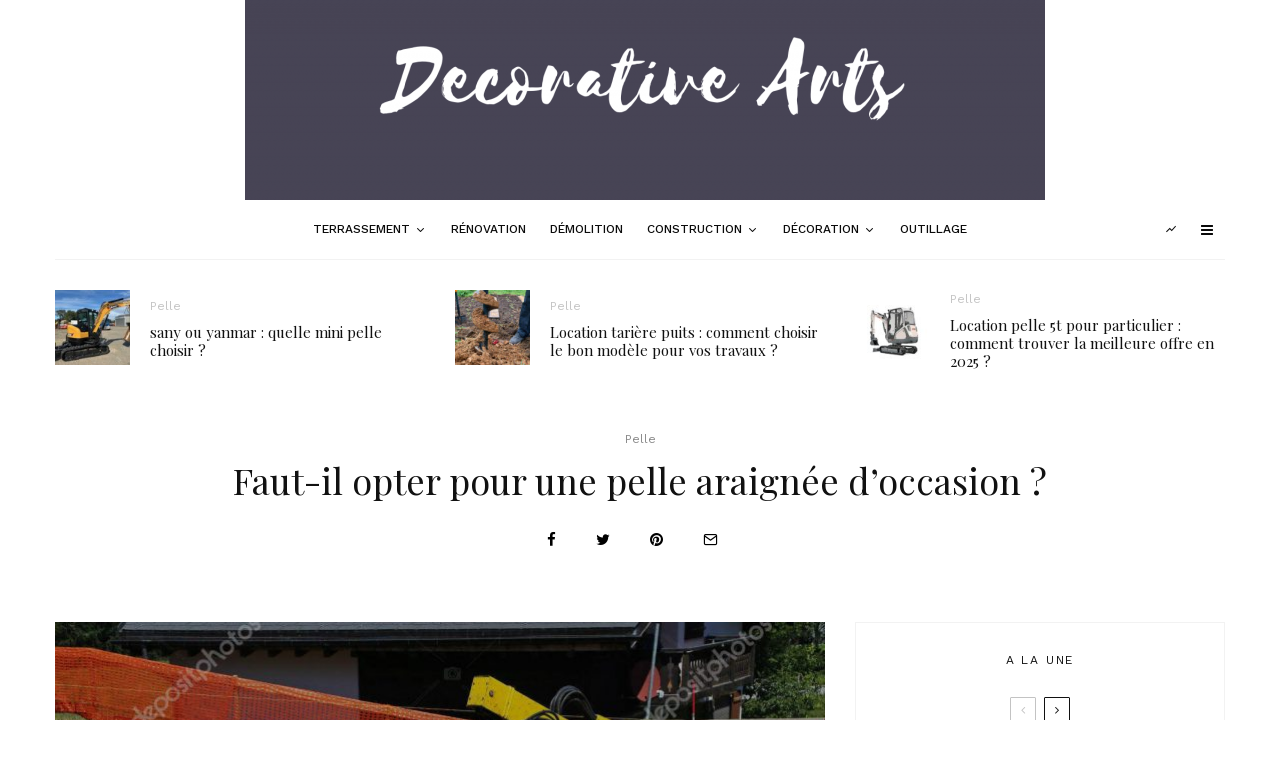

--- FILE ---
content_type: text/html; charset=UTF-8
request_url: https://decorativeartsbyjep.com/terrassement/pelle/pelle-araignee-occasion/
body_size: 24139
content:
<!DOCTYPE html><html lang="fr-FR"><head><meta charset="UTF-8"><meta name="viewport" content="width=device-width, initial-scale=1"><link rel="profile" href="http://gmpg.org/xfn/11"><meta name="theme-color" content="#9db5bf"><meta name="google-site-verification" content="gMODj0hX2tRjc5g7kuTkJ0UK8WC5JSt1vbvcp1afEpw" /><link media="all" href="https://decorativeartsbyjep.com/wp-content/cache/autoptimize/css/autoptimize_56a4276d21ee5f51cc15a817883477d6.css" rel="stylesheet"><title>Pelle araignée d&#039;occasion : combien ça coûte ?</title><meta name="description" content="La pelle araignée est un engin utilisé dans les zones difficiles d’accès, qui, grâce à ses chenilles tous terrains, peut rouler sur les zones endommagées. Cette pelle est similaire à une pelle hydraulique classique, mais elle possède des bras et des jambes extensibles ce qui lui permet d’accéder aux zones…"><meta name="robots" content="index, follow, max-snippet:-1, max-image-preview:large, max-video-preview:-1"><link rel="canonical" href="https://decorativeartsbyjep.com/terrassement/pelle/pelle-araignee-occasion/"><meta property="og:url" content="https://decorativeartsbyjep.com/terrassement/pelle/pelle-araignee-occasion/"><meta property="og:site_name" content="Decorative Arts"><meta property="og:locale" content="fr_FR"><meta property="og:type" content="article"><meta property="og:title" content="Pelle araignée d&#039;occasion : combien ça coûte ? "><meta property="og:description" content="La pelle araignée est un engin utilisé dans les zones difficiles d’accès, qui, grâce à ses chenilles tous terrains, peut rouler sur les zones endommagées. Cette pelle est similaire à une pelle hydraulique classique, mais elle possède des bras et des jambes extensibles ce qui lui permet d’accéder aux zones…"><meta property="og:image" content="https://decorativeartsbyjep.com/wp-content/uploads/2022/02/pelle-airaignée.jpeg"><meta property="og:image:secure_url" content="https://decorativeartsbyjep.com/wp-content/uploads/2022/02/pelle-airaignée.jpeg"><meta property="og:image:width" content="795"><meta property="og:image:height" content="628"><meta property="og:image:alt" content="pelle airaignée"><meta property="fb:pages" content=""><meta property="fb:admins" content=""><meta property="fb:app_id" content=""><meta name="twitter:card" content="summary"><meta name="twitter:title" content="Pelle araignée d&#039;occasion : combien ça coûte ? "><meta name="twitter:description" content="La pelle araignée est un engin utilisé dans les zones difficiles d’accès, qui, grâce à ses chenilles tous terrains, peut rouler sur les zones endommagées. Cette pelle est similaire à une pelle hydraulique classique, mais elle possède des bras et des jambes extensibles ce qui lui permet d’accéder aux zones…"><meta name="twitter:image" content="https://decorativeartsbyjep.com/wp-content/uploads/2022/02/pelle-airaignée.jpeg"><link rel='dns-prefetch' href='//fonts.googleapis.com' /><link rel="alternate" type="application/rss+xml" title="Decorative Arts &raquo; Flux" href="https://decorativeartsbyjep.com/feed/" /><link rel="alternate" title="oEmbed (JSON)" type="application/json+oembed" href="https://decorativeartsbyjep.com/wp-json/oembed/1.0/embed?url=https%3A%2F%2Fdecorativeartsbyjep.com%2Fterrassement%2Fpelle%2Fpelle-araignee-occasion%2F" /><link rel="alternate" title="oEmbed (XML)" type="text/xml+oembed" href="https://decorativeartsbyjep.com/wp-json/oembed/1.0/embed?url=https%3A%2F%2Fdecorativeartsbyjep.com%2Fterrassement%2Fpelle%2Fpelle-araignee-occasion%2F&#038;format=xml" /><link rel='stylesheet' id='elementor-post-1015-css' href='https://decorativeartsbyjep.com/wp-content/cache/autoptimize/css/autoptimize_single_f12cd8a0bdb16ebe18b1d0ab39a2ac01.css?ver=1722000988' type='text/css' media='all' /><link rel='stylesheet' id='zeen-fonts-css' href='https://fonts.googleapis.com/css?family=Playfair+Display%3A400%2Citalic%7CWork+Sans%3A400%2C700%7CWork+Sans%3A500%2C700&#038;subset=latin&#038;display=swap' type='text/css' media='all' /><link rel='stylesheet' id='elementor-gf-local-roboto-css' href='https://decorativeartsbyjep.com/wp-content/cache/autoptimize/css/autoptimize_single_00d4edf535bcd447ffc477b76ab74910.css?ver=1753977146' type='text/css' media='all' /><link rel='stylesheet' id='elementor-gf-local-robotoslab-css' href='https://decorativeartsbyjep.com/wp-content/cache/autoptimize/css/autoptimize_single_588d9a1a07da2b14d3642cd6c4583f51.css?ver=1753977149' type='text/css' media='all' /> <script type="text/javascript" src="https://decorativeartsbyjep.com/wp-includes/js/jquery/jquery.min.js?ver=3.7.1" id="jquery-core-js"></script> <script type="text/javascript" id="jquery-core-js-after">jQuery(document).ready(function($){ jQuery('li.cat-item:has(ul.children)').addClass('cat-have-child'); jQuery('.cat-have-child').removeClass('open-m-menu');jQuery('li.cat-have-child > a').click(function(){window.location.href=jQuery(this).attr('href');return false;});jQuery('li.cat-have-child').click(function(){

		var li_parentdiv = jQuery(this).parent().parent().parent().attr('class');
			if(jQuery(this).hasClass('open-m-menu')){jQuery('.cat-have-child').removeClass('open-m-menu');}else{jQuery('.cat-have-child').removeClass('open-m-menu');jQuery(this).addClass('open-m-menu');}});});
//# sourceURL=jquery-core-js-after</script> <script type="text/javascript" id="login-with-ajax-js-extra">var LWA = {"ajaxurl":"https://decorativeartsbyjep.com/wp-admin/admin-ajax.php","off":""};
//# sourceURL=login-with-ajax-js-extra</script> <link rel="https://api.w.org/" href="https://decorativeartsbyjep.com/wp-json/" /><link rel="alternate" title="JSON" type="application/json" href="https://decorativeartsbyjep.com/wp-json/wp/v2/posts/67" /><link rel="EditURI" type="application/rsd+xml" title="RSD" href="https://decorativeartsbyjep.com/xmlrpc.php?rsd" /><link rel='shortlink' href='https://decorativeartsbyjep.com/?p=67' /><link rel="preload" type="font/woff2" as="font" href="https://decorativeartsbyjep.com/wp-content/themes/zeen/assets/css/tipi/tipi.woff2?9oa0lg" crossorigin="anonymous"><link rel="dns-prefetch" href="//fonts.googleapis.com"><link rel="preconnect" href="https://fonts.gstatic.com/" crossorigin="anonymous"><link rel="preload" as="image" href="https://decorativeartsbyjep.com/wp-content/uploads/2022/02/pelle-airaignée-768x607.jpeg" imagesrcset="https://decorativeartsbyjep.com/wp-content/uploads/2022/02/pelle-airaignée-768x607.jpeg 768w, https://decorativeartsbyjep.com/wp-content/uploads/2022/02/pelle-airaignée-300x237.jpeg 300w, https://decorativeartsbyjep.com/wp-content/uploads/2022/02/pelle-airaignée-1024x809.jpeg 1024w, https://decorativeartsbyjep.com/wp-content/uploads/2022/02/pelle-airaignée.jpeg 795w" imagesizes="(max-width: 768px) 100vw, 768px"><meta property="og:title" content="Faut-il opter pour une pelle araignée d&#8217;occasion ?"><meta property="og:description" content="by Jep"><meta property="og:image" content="https://decorativeartsbyjep.com/wp-content/uploads/2022/02/pelle-airaignée-1024x809.jpeg"><meta property="og:url" content="https://decorativeartsbyjep.com/terrassement/pelle/pelle-araignee-occasion/"><meta name="twitter:card" content="summary_large_image"><meta property="og:site_name" content="Decorative Arts"><meta property="og:type" content="website"><meta property="fb:app_id" content="446043282412553"><meta name="generator" content="Elementor 3.30.4; features: e_font_icon_svg, additional_custom_breakpoints; settings: css_print_method-external, google_font-enabled, font_display-auto"> <script type="application/ld+json" class="saswp-schema-markup-output">[{"@context":"https:\/\/schema.org\/","@type":"VideoObject","@id":"https:\/\/decorativeartsbyjep.com\/terrassement\/pelle\/pelle-araignee-occasion\/#videoobject","url":"https:\/\/decorativeartsbyjep.com\/terrassement\/pelle\/pelle-araignee-occasion\/","headline":"Pelle araign\u00e9e d&#039;occasion : combien \u00e7a co\u00fbte ? ","datePublished":"2022-02-23T12:12:23+01:00","dateModified":"2022-02-23T12:12:23+01:00","description":"La pelle araign\u00e9e est un engin utilis\u00e9 dans les zones difficiles d\u2019acc\u00e8s, qui, gr\u00e2ce \u00e0 ses chenilles tous terrains, peut rouler sur les zones endommag\u00e9es. Cette pelle est similaire \u00e0 une pelle hydraulique classique, mais elle poss\u00e8de des bras et des jambes extensibles ce qui lui permet d\u2019acc\u00e9der aux zones\u2026","transcript":"La pelle araign\u00e9e est un engin utilis\u00e9 dans les zones difficiles d\u2019acc\u00e8s, qui, gr\u00e2ce \u00e0 ses chenilles tous terrains, peut rouler sur les zones endommag\u00e9es. Cette pelle est similaire \u00e0 une pelle hydraulique classique, mais elle poss\u00e8de des bras et des jambes extensibles ce qui lui permet d\u2019acc\u00e9der aux zones les plus inaccessibles. La pelle araign\u00e9e permet de r\u00e9aliser toute sorte de travaux tels que l\u2019excavation, le nivelage, le terrassement ou encore les travaux de d\u00e9molition.    Est-ce une bonne id\u00e9e d\u2019acheter une pelle araign\u00e9e d\u2019occasion\u202f?    Pour les professionnels, l\u2019usage d\u2019une pelle araign\u00e9e peut \u00eatre assez fr\u00e9quent, ce qui n\u00e9cessite son achat. Cependant, il faut savoir que le prix du neuf est souvent excessivement \u00e9lev\u00e9. C\u2019est pour cette raison que de nombreux entrepreneurs ont tendance \u00e0 opter pour les mod\u00e8les d\u2019occasion, qui sont relativement moins chers. Toutefois, lorsqu\u2019on ach\u00e8te un engin d\u2019occasion, il est n\u00e9cessaire de bien v\u00e9rifier son \u00e9tat et d\u2019\u00eatre certain qu'il ne soit pas ab\u00eem\u00e9. En g\u00e9n\u00e9ral, ces engins sont plut\u00f4t robustes. N\u00e9anmoins, il est important de bien les entretenir afin que leur moteur reste en bon \u00e9tat.    Si vous \u00eates du domaine, vous allez facilement pouvoir reconna\u00eetre une bonne pelle araign\u00e9e et il vous sera facile de v\u00e9rifier son \u00e9tat. Si ce n\u2019est pas le cas, il serait pr\u00e9f\u00e9rable de vous faire aider par un connaisseur ou plut\u00f4t d\u2019opter pour l\u2019achat d'un mod\u00e8le neuf, qui sera plus fiable. Voici ci-dessous les diff\u00e9rents points \u00e0 prendre en compte dans le choix de votre pelle araign\u00e9e d'occasion, \u00e0 savoir\u202f:    V\u00e9rifier son \u00e9tat\u202f: il est n\u00e9cessaire de bien v\u00e9rifier la pelle araign\u00e9e d\u2019occasion avant de l\u2019acheter, afin de vous assurer qu'elle soit en bon \u00e9tat de marche ;Comparer les prix\u202f: avant d\u2019acheter une pelle araign\u00e9e d\u2019occasion, nous vous recommandons d\u2019abord de comparer son prix avec le prix du neuf. S'il n\u2019y a pas une grande diff\u00e9rence, mieux vaut opter pour du neuf ;Consid\u00e9rer la location\u202f: dans le cas o\u00f9 vous avez un budget restreint et que vous ne serez pas amen\u00e9 \u00e0 utiliser la pelle araign\u00e9e de mani\u00e8re fr\u00e9quente, il serait pr\u00e9f\u00e9rable de proc\u00e9der \u00e0 sa location plut\u00f4t que d\u2019opter pour l\u2019achat d\u2019occasion.        Besoin d'un devis?      Quel est le prix d\u2019une pelle araign\u00e9e d\u2019occasion\u202f? Le co\u00fbt d\u2019une pelle araign\u00e9e d\u2019occasion peut varier en fonction de plusieurs crit\u00e8res, tels que le mod\u00e8le de la pelle, son poids ainsi que son \u00e9tat. Il est important de comparer plusieurs mod\u00e8les en fonction de leurs prix et de leurs caract\u00e9ristiques afin de trouver celle qui offre le meilleur rapport qualit\u00e9\/prix. Il est vrai qu'il est possible de trouver de tr\u00e8s bons mod\u00e8les de pelles araign\u00e9e d\u2019occasion, qui sont pratiquement comme neuf, mais pour cela, vous devez vous y conna\u00eetre en engins de chantier. M\u00e9fiez-vous des mod\u00e8les \u00e0 prix bas, qui ne sont pas toujours en bon \u00e9tat m\u00eame s'ils semblent l\u2019\u00eatre. En moyenne, le prix d\u2019une pelle araign\u00e9e d\u2019occasion est \u00e0 partir de 10 000 euros, mais peut atteindre les 100 000 euros, tandis qu\u2019un mod\u00e8le neuf est \u00e0 partir de 100 000 euros et peut aller jusqu\u2019\u00e0 200 000 euros. Combien co\u00fbte la location d'une pelle araign\u00e9e d\u2019occasion ? Si vous ne poss\u00e9dez pas le budget n\u00e9cessaire pour acheter une pelle araign\u00e9e d\u2019occasion, il serait pr\u00e9f\u00e9rable de vous tourner vers la location, qui est bien plus pratique. En effet, si vous n'avez pas de garage pour garder votre pelle araign\u00e9e et que vous ne pr\u00e9voyez pas de vous en servir de mani\u00e8re r\u00e9guli\u00e8re, la location reste votre meilleure option. En moyenne, le prix de location d'une pelle araign\u00e9e est de 100 euros, ce qui est plut\u00f4t abordable m\u00eame pour plusieurs jours de location. N\u00e9anmoins, si vous \u00eates un professionnel et que vous pensez que l\u2019achat d\u2019une pelle araign\u00e9e peut s\u2019av\u00e9rer plus rentable sur le long terme, \u00e9vitez alors la location et acheter votre propre engin.    https:\/\/www.youtube.com\/watch?vBhlgY-4JMZU       Autres Articles:","name":"Pelle araign\u00e9e d&#039;occasion : combien \u00e7a co\u00fbte ? ","uploadDate":"2022-02-23T12:12:23+01:00","thumbnailUrl":"https:\/\/i.ytimg.com\/vi\/BhlgY-4JMZU\/hqdefault.jpg","author":{"@type":"Person","name":"Joseline Esposito","url":"https:\/\/decorativeartsbyjep.com\/author\/carlos-manuel\/","sameAs":["https:\/\/decorativeartsbyjep.com"],"image":{"@type":"ImageObject","url":"https:\/\/secure.gravatar.com\/avatar\/a623165361011703ca440a88987bb4ba0904a1d9a554d163fc0eead70991b809?s=96&d=mm&r=g","height":96,"width":96}},"contentUrl":"https:\/\/www.youtube.com\/watch?v=BhlgY-4JMZU","embedUrl":"https:\/\/www.youtube.com\/watch?v=BhlgY-4JMZU"},

{"@context":"https:\/\/schema.org\/","@graph":[{"@context":"https:\/\/schema.org\/","@type":"SiteNavigationElement","@id":"https:\/\/decorativeartsbyjep.com\/#terrassement","name":"Terrassement","url":"https:\/\/decorativeartsbyjep.com\/terrassement\/"},{"@context":"https:\/\/schema.org\/","@type":"SiteNavigationElement","@id":"https:\/\/decorativeartsbyjep.com\/#pelle","name":"Pelle","url":"https:\/\/decorativeartsbyjep.com\/terrassement\/pelle\/"},{"@context":"https:\/\/schema.org\/","@type":"SiteNavigationElement","@id":"https:\/\/decorativeartsbyjep.com\/#renovation","name":"R\u00e9novation","url":"https:\/\/decorativeartsbyjep.com\/renovation\/"},{"@context":"https:\/\/schema.org\/","@type":"SiteNavigationElement","@id":"https:\/\/decorativeartsbyjep.com\/#demolition","name":"D\u00e9molition","url":"https:\/\/decorativeartsbyjep.com\/demolition\/"},{"@context":"https:\/\/schema.org\/","@type":"SiteNavigationElement","@id":"https:\/\/decorativeartsbyjep.com\/#construction","name":"Construction","url":"https:\/\/decorativeartsbyjep.com\/construction\/"},{"@context":"https:\/\/schema.org\/","@type":"SiteNavigationElement","@id":"https:\/\/decorativeartsbyjep.com\/#plombier","name":"Plombier","url":"https:\/\/decorativeartsbyjep.com\/construction\/plombier\/"},{"@context":"https:\/\/schema.org\/","@type":"SiteNavigationElement","@id":"https:\/\/decorativeartsbyjep.com\/#trouver-un-plombier","name":"Trouver un Plombier","url":"https:\/\/decorativeartsbyjep.com\/trouver-un-plombier\/"},{"@context":"https:\/\/schema.org\/","@type":"SiteNavigationElement","@id":"https:\/\/decorativeartsbyjep.com\/#isolation","name":"Isolation","url":"https:\/\/decorativeartsbyjep.com\/construction\/isolation\/"},{"@context":"https:\/\/schema.org\/","@type":"SiteNavigationElement","@id":"https:\/\/decorativeartsbyjep.com\/#decoration","name":"D\u00e9coration","url":"https:\/\/decorativeartsbyjep.com\/decoration\/"},{"@context":"https:\/\/schema.org\/","@type":"SiteNavigationElement","@id":"https:\/\/decorativeartsbyjep.com\/#interieur","name":"Int\u00e9rieur","url":"https:\/\/decorativeartsbyjep.com\/decoration\/interieur\/"},{"@context":"https:\/\/schema.org\/","@type":"SiteNavigationElement","@id":"https:\/\/decorativeartsbyjep.com\/#exterieur","name":"Ext\u00e9rieur","url":"https:\/\/decorativeartsbyjep.com\/decoration\/exterieur\/"},{"@context":"https:\/\/schema.org\/","@type":"SiteNavigationElement","@id":"https:\/\/decorativeartsbyjep.com\/#outillage","name":"Outillage","url":"https:\/\/decorativeartsbyjep.com\/outillage\/"}]}]</script> <meta name="theme-color" content="#444454"></head><body class="wp-singular post-template-default single single-post postid-67 single-format-standard wp-theme-zeen wp-child-theme-zeen-child jkit-color-scheme headings-f1 body-f2 sub-f1 quotes-f1 by-f2 wh-f2 widget-title-c menu-no-color-hover mob-fi-tall excerpt-mob-off skin-light single-sticky-spin site-mob-menu-a-4 site-mob-menu-2 mm-submenu-1 main-menu-logo-1 body-header-style-2 body-hero-s byline-font-2 elementor-default elementor-kit-1015"><div id="page" class="site"><div id="mob-line" class="tipi-m-0"></div><header id="mobhead" class="site-header-block site-mob-header tipi-m-0 site-mob-header-1 site-mob-menu-2 site-skin-1 site-img-1"><div class="bg-area header-padding tipi-row tipi-vertical-c"><ul class="menu-left icons-wrap tipi-vertical-c"><li class="menu-icon menu-icon-style-1 menu-icon-search"><a href="#" class="tipi-i-search modal-tr tipi-tip tipi-tip-move" data-title="Rechercher" data-type="search"></a></li></ul><div class="logo-main-wrap logo-mob-wrap"></div><ul class="menu-right icons-wrap tipi-vertical-c"><li class="menu-icon menu-icon-mobile-slide"><a href="#" class="mob-tr-open" data-target="slide-menu"><i class="tipi-i-menu-mob" aria-hidden="true"></i></a></li></ul><div class="background mask"></div></div></header><div class="site-inner"><header id="masthead" class="site-header-block site-header clearfix site-header-2 header-width-2 header-skin-1 site-img-1 mm-ani-1 mm-skin-3 main-menu-skin-1 main-menu-width-3 main-menu-bar-color-2 main-menu-c" data-pt-diff="0" data-pb-diff="0"><div class="bg-area"><div class="tipi-flex-lcr logo-main-wrap header-padding tipi-flex-eq-height logo-main-wrap-center"><div class="logo-main-wrap header-padding tipi-all-c"><div class="logo logo-main"><a href="https://decorativeartsbyjep.com" data-pin-nopin="true"><span class="logo-img"><img fetchpriority="high" src="https://decorativeartsbyjep.com/wp-content/uploads/2022/02/cropped-Charcoal-Decorative-Icon-Spa-Esthetics-Logo-3.png" alt="" srcset="https://decorativeartsbyjep.com/wp-content/uploads/2022/02/cropped-Charcoal-Decorative-Icon-Spa-Esthetics-Logo-3.png 2x" width="1600" height="400"></span></a></div></div></div><div class="background mask"></div></div></header><div id="header-line"></div><nav id="site-navigation" class="main-navigation main-navigation-1 tipi-xs-0 clearfix logo-always-vis tipi-row main-menu-skin-1 main-menu-width-3 main-menu-bar-color-2 mm-skin-3 mm-submenu-1 mm-ani-1 main-menu-c sticky-menu-dt sticky-menu sticky-menu-1 sticky-top"><div class="main-navigation-border menu-bg-area"><div class="nav-grid clearfix tipi-row"><div class="tipi-flex sticky-part sticky-p1"><div class="logo-menu-wrap logo-menu-wrap-placeholder"></div><ul id="menu-main-menu" class="menu-main-menu horizontal-menu tipi-flex font-3"><li id="menu-item-54" class="menu-item menu-item-type-custom menu-item-object-custom menu-item-has-children dropper drop-it mm-art mm-wrap-2 mm-wrap menu-item-54"><a href="https://decorativeartsbyjep.com/terrassement/">Terrassement</a><div class="menu mm-2 tipi-row" data-mm="2"><div class="menu-wrap menu-wrap-minus-10"><ul class="sub-menu"><li id="menu-item-189" class="menu-item menu-item-type-taxonomy menu-item-object-category current-post-ancestor current-menu-parent current-post-parent dropper drop-it menu-item-189"><a href="https://decorativeartsbyjep.com/terrassement/pelle/" class="block-more block-mm-changer block-mm-init block-changer" data-title="Pelle" data-url="https://decorativeartsbyjep.com/terrassement/pelle/" data-subtitle="" data-count="14" data-tid="6"  data-term="category">Pelle</a></li></ul></div></div></li><li id="menu-item-55" class="menu-item menu-item-type-custom menu-item-object-custom dropper drop-it mm-art mm-wrap-2 mm-wrap menu-item-55"><a href="https://decorativeartsbyjep.com/renovation/">Rénovation</a></li><li id="menu-item-132" class="menu-item menu-item-type-custom menu-item-object-custom dropper drop-it mm-art mm-wrap-2 mm-wrap menu-item-132"><a href="https://decorativeartsbyjep.com/demolition/">Démolition</a></li><li id="menu-item-190" class="menu-item menu-item-type-taxonomy menu-item-object-category menu-item-has-children dropper drop-it mm-art mm-wrap-11 mm-wrap mm-color mm-sb-left menu-item-190"><a href="https://decorativeartsbyjep.com/construction/" data-ppp="3" data-tid="10"  data-term="category">Construction</a><div class="menu mm-11 tipi-row" data-mm="11"><div class="menu-wrap menu-wrap-more-10 tipi-flex"><div id="block-wrap-190" class="block-wrap-native block-wrap block-wrap-61 block-css-190 block-wrap-classic columns__m--1 elements-design-1 block-skin-0 filter-wrap-2 tipi-box tipi-row ppl-m-3 ppl-s-3 clearfix" data-id="190" data-base="0"><div class="tipi-row-inner-style clearfix"><div class="tipi-row-inner-box contents sticky--wrap"><div class="block-title-wrap module-block-title clearfix  block-title-1 with-load-more"><div class="block-title-area clearfix"><div class="block-title font-1">Construction</div><div class="block-subtitle font-1"><p> <b>Warning</b>:  Attempt to read property "post_id" on null in <b>/home/clients/292b835bc2ac617a3708eefa23d86416/sites/decorativeartsbyjep.com/wp-content/plugins/enhanced-category-pages/classes/ecp/Enhanced_Category.php</b> on line <b>143</b></p><p><b>Warning</b>:  Undefined array key 0 in <b>/home/clients/292b835bc2ac617a3708eefa23d86416/sites/decorativeartsbyjep.com/wp-content/plugins/enhanced-category-pages/classes/ecp/Enhanced_Category.php</b> on line <b>232</b></p><p></p><div class="post-thumbnail"></div><div class="entry-content"> <br /> <b>Warning</b>:  Attempt to read property "ID" on null in <b>/home/clients/292b835bc2ac617a3708eefa23d86416/sites/decorativeartsbyjep.com/wp-content/plugins/lets-review/frontend/class-lets-review-frontend.php</b> on line <b>1235</b></p><p><b>Warning</b>:  Attempt to read property "ID" on null in <b>/home/clients/292b835bc2ac617a3708eefa23d86416/sites/decorativeartsbyjep.com/wp-content/themes/zeen/inc/core/template-tags.php</b> on line <b>3479</b></p><p><b>Warning</b>:  Attempt to read property "ID" on null in <b>/home/clients/292b835bc2ac617a3708eefa23d86416/sites/decorativeartsbyjep.com/wp-content/themes/zeen/inc/core/template-tags.php</b> on line <b>3480</b></p><p><b>Warning</b>:  Attempt to read property "ID" on null in <b>/home/clients/292b835bc2ac617a3708eefa23d86416/sites/decorativeartsbyjep.com/wp-content/themes/zeen/inc/core/template-tags.php</b> on line <b>3485</b></p><p><b>Warning</b>:  Attempt to read property "ID" on null in <b>/home/clients/292b835bc2ac617a3708eefa23d86416/sites/decorativeartsbyjep.com/wp-content/themes/zeen/inc/core/template-tags.php</b> on line <b>3548</b></p><p><b>Warning</b>:  Attempt to read property "ID" on null in <b>/home/clients/292b835bc2ac617a3708eefa23d86416/sites/decorativeartsbyjep.com/wp-content/themes/zeen/inc/core/template-tags.php</b> on line <b>3613</b></div><p></p><p></p></div></div><div class="filters tipi-flex font-2"><div class="load-more-wrap load-more-size-2 load-more-wrap-2"> <a href="#" data-id="190" class="tipi-arrow tipi-arrow-s tipi-arrow-l block-loader block-more block-more-1 no-more" data-dir="1"><i class="tipi-i-angle-left" aria-hidden="true"></i></a> <a href="#" data-id="190" class="tipi-arrow tipi-arrow-s tipi-arrow-r block-loader block-more block-more-2" data-dir="2"><i class="tipi-i-angle-right" aria-hidden="true"></i></a></div></div></div><div class="block block-61 tipi-flex preview-review-bot"><article class="tipi-xs-12 elements-location-1 clearfix with-fi ani-base tipi-s-typo stack-1 stack-design-1 separation-border-style loop-0 preview-classic preview__img-shape-l preview-61 img-ani-base img-ani-1 img-color-hover-base img-color-hover-1 elements-design-1 post-8879 post type-post status-publish format-standard has-post-thumbnail hentry category-construction" style="--animation-order:0"><div class="preview-mini-wrap clearfix"><div class="mask"><a href="https://decorativeartsbyjep.com/construction/trou-carrelage-sans-scie/" class="mask-img"><img width="370" height="247" src="data:image/svg+xml,%3Csvg%20xmlns=&#039;http://www.w3.org/2000/svg&#039;%20viewBox=&#039;0%200%20370%20247&#039;%3E%3C/svg%3E" class="attachment-zeen-370-247 size-zeen-370-247 zeen-lazy-load-base zeen-lazy-load-mm wp-post-image" alt="apprenez à réaliser un trou dans votre carrelage sans utiliser de scie grâce à des méthodes simples et efficaces adaptées à tous les niveaux." decoding="async" data-lazy-src="https://decorativeartsbyjep.com/wp-content/uploads/2026/01/trou-carrelage-sans-scie-370x247.jpg" data-lazy-srcset="https://decorativeartsbyjep.com/wp-content/uploads/2026/01/trou-carrelage-sans-scie-370x247.jpg 370w, https://decorativeartsbyjep.com/wp-content/uploads/2026/01/trou-carrelage-sans-scie-360x240.jpg 360w, https://decorativeartsbyjep.com/wp-content/uploads/2026/01/trou-carrelage-sans-scie-120x80.jpg 120w, https://decorativeartsbyjep.com/wp-content/uploads/2026/01/trou-carrelage-sans-scie-240x160.jpg 240w" data-lazy-sizes="(max-width: 370px) 100vw, 370px" /></a></div><div class="meta"><div class="title-wrap"><h3 class="title"><a href="https://decorativeartsbyjep.com/construction/trou-carrelage-sans-scie/">faire un trou dans du carrelage sans scie cloche</a></h3></div></div></div></article><article class="tipi-xs-12 elements-location-1 clearfix with-fi ani-base tipi-s-typo stack-1 stack-design-1 separation-border-style loop-1 preview-classic preview__img-shape-l preview-61 img-ani-base img-ani-1 img-color-hover-base img-color-hover-1 elements-design-1 post-8831 post type-post status-publish format-standard has-post-thumbnail hentry category-plombier" style="--animation-order:1"><div class="preview-mini-wrap clearfix"><div class="mask"><a href="https://decorativeartsbyjep.com/construction/plombier/colmater-fuite-tuyau-flexible/" class="mask-img"><img width="370" height="247" src="data:image/svg+xml,%3Csvg%20xmlns=&#039;http://www.w3.org/2000/svg&#039;%20viewBox=&#039;0%200%20370%20247&#039;%3E%3C/svg%3E" class="attachment-zeen-370-247 size-zeen-370-247 zeen-lazy-load-base zeen-lazy-load-mm wp-post-image" alt="apprenez à réparer efficacement une fuite sur un tuyau flexible grâce à nos conseils pratiques et méthodes simples pour stopper les fuites rapidement." decoding="async" data-lazy-src="https://decorativeartsbyjep.com/wp-content/uploads/2026/01/reparer-fuite-tuyau-flexible-370x247.png" data-lazy-srcset="https://decorativeartsbyjep.com/wp-content/uploads/2026/01/reparer-fuite-tuyau-flexible-370x247.png 370w, https://decorativeartsbyjep.com/wp-content/uploads/2026/01/reparer-fuite-tuyau-flexible-360x240.png 360w, https://decorativeartsbyjep.com/wp-content/uploads/2026/01/reparer-fuite-tuyau-flexible-120x80.png 120w, https://decorativeartsbyjep.com/wp-content/uploads/2026/01/reparer-fuite-tuyau-flexible-240x160.png 240w" data-lazy-sizes="(max-width: 370px) 100vw, 370px" /></a></div><div class="meta"><div class="title-wrap"><h3 class="title"><a href="https://decorativeartsbyjep.com/construction/plombier/colmater-fuite-tuyau-flexible/">comment colmater une fuite sur un tuyau flexible ?</a></h3></div></div></div></article><article class="tipi-xs-12 elements-location-1 clearfix with-fi ani-base tipi-s-typo stack-1 stack-design-1 separation-border-style loop-2 preview-classic preview__img-shape-l preview-61 img-ani-base img-ani-1 img-color-hover-base img-color-hover-1 elements-design-1 post-8824 post type-post status-publish format-standard has-post-thumbnail hentry category-electrique" style="--animation-order:2"><div class="preview-mini-wrap clearfix"><div class="mask"><a href="https://decorativeartsbyjep.com/construction/electrique/tester-antenne-tv-multimetre/" class="mask-img"><img loading="lazy" width="370" height="247" src="data:image/svg+xml,%3Csvg%20xmlns=&#039;http://www.w3.org/2000/svg&#039;%20viewBox=&#039;0%200%20370%20247&#039;%3E%3C/svg%3E" class="attachment-zeen-370-247 size-zeen-370-247 zeen-lazy-load-base zeen-lazy-load-mm wp-post-image" alt="apprenez à tester facilement votre antenne tv avec un multimètre grâce à notre guide pratique étape par étape, pour assurer une réception optimale de vos chaînes." decoding="async" data-lazy-src="https://decorativeartsbyjep.com/wp-content/uploads/2026/01/tester-antenne-tv-avec-multimetre-370x247.jpg" data-lazy-srcset="https://decorativeartsbyjep.com/wp-content/uploads/2026/01/tester-antenne-tv-avec-multimetre-370x247.jpg 370w, https://decorativeartsbyjep.com/wp-content/uploads/2026/01/tester-antenne-tv-avec-multimetre-300x200.jpg 300w, https://decorativeartsbyjep.com/wp-content/uploads/2026/01/tester-antenne-tv-avec-multimetre-770x513.jpg 770w, https://decorativeartsbyjep.com/wp-content/uploads/2026/01/tester-antenne-tv-avec-multimetre-360x240.jpg 360w, https://decorativeartsbyjep.com/wp-content/uploads/2026/01/tester-antenne-tv-avec-multimetre-293x195.jpg 293w, https://decorativeartsbyjep.com/wp-content/uploads/2026/01/tester-antenne-tv-avec-multimetre-120x80.jpg 120w, https://decorativeartsbyjep.com/wp-content/uploads/2026/01/tester-antenne-tv-avec-multimetre-240x160.jpg 240w, https://decorativeartsbyjep.com/wp-content/uploads/2026/01/tester-antenne-tv-avec-multimetre-390x260.jpg 390w, https://decorativeartsbyjep.com/wp-content/uploads/2026/01/tester-antenne-tv-avec-multimetre.jpg 837w" data-lazy-sizes="(max-width: 370px) 100vw, 370px" /></a></div><div class="meta"><div class="title-wrap"><h3 class="title"><a href="https://decorativeartsbyjep.com/construction/electrique/tester-antenne-tv-multimetre/">comment tester une antenne tv avec un multimetre</a></h3></div></div></div></article></div></div></div></div><ul class="sub-menu"><li id="menu-item-191" class="menu-item menu-item-type-taxonomy menu-item-object-category menu-item-has-children dropper drop-it menu-item-191"><a href="https://decorativeartsbyjep.com/construction/plombier/" class="block-more block-mm-changer block-mm-init block-changer" data-title="Plombier" data-url="https://decorativeartsbyjep.com/construction/plombier/" data-subtitle="Retrouvez sur cette page tous nos articles sur les Plombiers." data-count="28" data-tid="11"  data-term="category">Plombier</a><ul class="sub-menu"><li id="menu-item-2095" class="menu-item menu-item-type-post_type menu-item-object-page dropper drop-it menu-item-2095"><a href="https://decorativeartsbyjep.com/trouver-un-plombier/">Trouver un Plombier</a></li></ul></li><li id="menu-item-1263" class="menu-item menu-item-type-taxonomy menu-item-object-category dropper drop-it menu-item-1263"><a href="https://decorativeartsbyjep.com/construction/isolation/" class="block-more block-mm-changer block-mm-init block-changer" data-title="Isolation" data-url="https://decorativeartsbyjep.com/construction/isolation/" data-subtitle="" data-count="13" data-tid="23"  data-term="category">Isolation</a></li></ul></div></div></li><li id="menu-item-1239" class="menu-item menu-item-type-taxonomy menu-item-object-category menu-item-has-children dropper drop-it mm-art mm-wrap-11 mm-wrap mm-color mm-sb-left menu-item-1239"><a href="https://decorativeartsbyjep.com/decoration/" data-ppp="3" data-tid="174"  data-term="category">Décoration</a><div class="menu mm-11 tipi-row" data-mm="11"><div class="menu-wrap menu-wrap-more-10 tipi-flex"><div id="block-wrap-1239" class="block-wrap-native block-wrap block-wrap-61 block-css-1239 block-wrap-classic columns__m--1 elements-design-1 block-skin-0 filter-wrap-2 tipi-box tipi-row ppl-m-3 ppl-s-3 clearfix" data-id="1239" data-base="0"><div class="tipi-row-inner-style clearfix"><div class="tipi-row-inner-box contents sticky--wrap"><div class="block-title-wrap module-block-title clearfix  block-title-1 with-load-more"><div class="block-title-area clearfix"><div class="block-title font-1">Décoration</div><div class="block-subtitle font-1"><p> <b>Warning</b>:  Attempt to read property "post_id" on null in <b>/home/clients/292b835bc2ac617a3708eefa23d86416/sites/decorativeartsbyjep.com/wp-content/plugins/enhanced-category-pages/classes/ecp/Enhanced_Category.php</b> on line <b>143</b></p><p><b>Warning</b>:  Undefined array key 0 in <b>/home/clients/292b835bc2ac617a3708eefa23d86416/sites/decorativeartsbyjep.com/wp-content/plugins/enhanced-category-pages/classes/ecp/Enhanced_Category.php</b> on line <b>232</b></p><p></p><div class="post-thumbnail"></div><div class="entry-content"> <br /> <b>Warning</b>:  Attempt to read property "ID" on null in <b>/home/clients/292b835bc2ac617a3708eefa23d86416/sites/decorativeartsbyjep.com/wp-content/plugins/lets-review/frontend/class-lets-review-frontend.php</b> on line <b>1235</b></p><p><b>Warning</b>:  Attempt to read property "ID" on null in <b>/home/clients/292b835bc2ac617a3708eefa23d86416/sites/decorativeartsbyjep.com/wp-content/themes/zeen/inc/core/template-tags.php</b> on line <b>3479</b></p><p><b>Warning</b>:  Attempt to read property "ID" on null in <b>/home/clients/292b835bc2ac617a3708eefa23d86416/sites/decorativeartsbyjep.com/wp-content/themes/zeen/inc/core/template-tags.php</b> on line <b>3480</b></p><p><b>Warning</b>:  Attempt to read property "ID" on null in <b>/home/clients/292b835bc2ac617a3708eefa23d86416/sites/decorativeartsbyjep.com/wp-content/themes/zeen/inc/core/template-tags.php</b> on line <b>3485</b></p><p><b>Warning</b>:  Attempt to read property "ID" on null in <b>/home/clients/292b835bc2ac617a3708eefa23d86416/sites/decorativeartsbyjep.com/wp-content/themes/zeen/inc/core/template-tags.php</b> on line <b>3548</b></p><p><b>Warning</b>:  Attempt to read property "ID" on null in <b>/home/clients/292b835bc2ac617a3708eefa23d86416/sites/decorativeartsbyjep.com/wp-content/themes/zeen/inc/core/template-tags.php</b> on line <b>3613</b></div><p></p><p></p></div></div><div class="filters tipi-flex font-2"><div class="load-more-wrap load-more-size-2 load-more-wrap-2"> <a href="#" data-id="1239" class="tipi-arrow tipi-arrow-s tipi-arrow-l block-loader block-more block-more-1 no-more" data-dir="1"><i class="tipi-i-angle-left" aria-hidden="true"></i></a> <a href="#" data-id="1239" class="tipi-arrow tipi-arrow-s tipi-arrow-r block-loader block-more block-more-2" data-dir="2"><i class="tipi-i-angle-right" aria-hidden="true"></i></a></div></div></div><div class="block block-61 tipi-flex preview-review-bot"><article class="tipi-xs-12 elements-location-1 clearfix with-fi ani-base tipi-s-typo stack-1 stack-design-1 separation-border-style loop-0 preview-classic preview__img-shape-l preview-61 img-ani-base img-ani-1 img-color-hover-base img-color-hover-1 elements-design-1 post-8886 post type-post status-publish format-standard has-post-thumbnail hentry category-interieur" style="--animation-order:0"><div class="preview-mini-wrap clearfix"><div class="mask"><a href="https://decorativeartsbyjep.com/decoration/interieur/cacher-tuyaux-salle-bain-2/" class="mask-img"><img loading="lazy" width="1" height="1" src="data:image/svg+xml,%3Csvg%20xmlns=&#039;http://www.w3.org/2000/svg&#039;%20viewBox=&#039;0%200%20370%20247&#039;%3E%3C/svg%3E" class="attachment-zeen-370-247 size-zeen-370-247 zeen-lazy-load-base zeen-lazy-load-mm wp-post-image" alt="découvrez des astuces pratiques et esthétiques pour cacher les tuyaux dans votre salle de bain et améliorer votre décoration intérieure." decoding="async" data-lazy-src="https://decorativeartsbyjep.com/wp-content/uploads/2026/01/cacher-tuyaux-salle-de-bain-2.jpg" /></a></div><div class="meta"><div class="title-wrap"><h3 class="title"><a href="https://decorativeartsbyjep.com/decoration/interieur/cacher-tuyaux-salle-bain-2/">comment cacher des tuyaux de salle de bain</a></h3></div></div></div></article><article class="tipi-xs-12 elements-location-1 clearfix with-fi ani-base tipi-s-typo stack-1 stack-design-1 separation-border-style loop-1 preview-classic preview__img-shape-l preview-61 img-ani-base img-ani-1 img-color-hover-base img-color-hover-1 elements-design-1 post-8883 post type-post status-publish format-standard has-post-thumbnail hentry category-interieur" style="--animation-order:1"><div class="preview-mini-wrap clearfix"><div class="mask"><a href="https://decorativeartsbyjep.com/decoration/interieur/decolleuse-papier-peint-bd/" class="mask-img"><img loading="lazy" width="1" height="1" src="data:image/svg+xml,%3Csvg%20xmlns=&#039;http://www.w3.org/2000/svg&#039;%20viewBox=&#039;0%200%20370%20247&#039;%3E%3C/svg%3E" class="attachment-zeen-370-247 size-zeen-370-247 zeen-lazy-load-base zeen-lazy-load-mm wp-post-image" alt="découvrez comment utiliser efficacement la décolleuse à papier peint black &amp; decker pour enlever facilement vos papiers peints sans abîmer vos murs." decoding="async" data-lazy-src="https://decorativeartsbyjep.com/wp-content/uploads/2026/01/utiliser-decolleuse-papier-peint-black-decker.jpg" /></a></div><div class="meta"><div class="title-wrap"><h3 class="title"><a href="https://decorativeartsbyjep.com/decoration/interieur/decolleuse-papier-peint-bd/">Comment bien utiliser une décolleuse papier peint Black et Decker : guide complet 2025</a></h3></div></div></div></article><article class="tipi-xs-12 elements-location-1 clearfix with-fi ani-base tipi-s-typo stack-1 stack-design-1 separation-border-style loop-2 preview-classic preview__img-shape-l preview-61 img-ani-base img-ani-1 img-color-hover-base img-color-hover-1 elements-design-1 post-8869 post type-post status-publish format-standard has-post-thumbnail hentry category-interieur" style="--animation-order:2"><div class="preview-mini-wrap clearfix"><div class="mask"><a href="https://decorativeartsbyjep.com/decoration/interieur/meuble-sdb-double-vasque-ikea/" class="mask-img"><img loading="lazy" width="370" height="247" src="data:image/svg+xml,%3Csvg%20xmlns=&#039;http://www.w3.org/2000/svg&#039;%20viewBox=&#039;0%200%20370%20247&#039;%3E%3C/svg%3E" class="attachment-zeen-370-247 size-zeen-370-247 zeen-lazy-load-base zeen-lazy-load-mm wp-post-image" alt="découvrez notre meuble salle de bain 140 cm avec double vasque, parfait pour optimiser l&#039;espace et allier design et fonctionnalité, inspiré par les solutions pratiques d&#039;ikea." decoding="async" data-lazy-src="https://decorativeartsbyjep.com/wp-content/uploads/2026/01/meuble-salle-bain-140-cm-double-vasque-ikea-370x247.jpg" data-lazy-srcset="https://decorativeartsbyjep.com/wp-content/uploads/2026/01/meuble-salle-bain-140-cm-double-vasque-ikea-370x247.jpg 370w, https://decorativeartsbyjep.com/wp-content/uploads/2026/01/meuble-salle-bain-140-cm-double-vasque-ikea-360x240.jpg 360w, https://decorativeartsbyjep.com/wp-content/uploads/2026/01/meuble-salle-bain-140-cm-double-vasque-ikea-120x80.jpg 120w, https://decorativeartsbyjep.com/wp-content/uploads/2026/01/meuble-salle-bain-140-cm-double-vasque-ikea-240x160.jpg 240w" data-lazy-sizes="(max-width: 370px) 100vw, 370px" /></a></div><div class="meta"><div class="title-wrap"><h3 class="title"><a href="https://decorativeartsbyjep.com/decoration/interieur/meuble-sdb-double-vasque-ikea/">meuble salle de bain 140 cm double vasque ikea</a></h3></div></div></div></article></div></div></div></div><ul class="sub-menu"><li id="menu-item-1257" class="menu-item menu-item-type-taxonomy menu-item-object-category dropper drop-it menu-item-1257"><a href="https://decorativeartsbyjep.com/decoration/interieur/" class="block-more block-mm-changer block-mm-init block-changer" data-title="Intérieur" data-url="https://decorativeartsbyjep.com/decoration/interieur/" data-subtitle="" data-count="40" data-tid="176"  data-term="category">Intérieur</a></li><li id="menu-item-1240" class="menu-item menu-item-type-taxonomy menu-item-object-category dropper drop-it menu-item-1240"><a href="https://decorativeartsbyjep.com/decoration/exterieur/" class="block-more block-mm-changer block-mm-init block-changer" data-title="Extérieur" data-url="https://decorativeartsbyjep.com/decoration/exterieur/" data-subtitle="" data-count="84" data-tid="175"  data-term="category">Extérieur</a></li></ul></div></div></li><li id="menu-item-1332" class="menu-item menu-item-type-taxonomy menu-item-object-category dropper drop-it mm-art mm-wrap-11 mm-wrap mm-color mm-sb-left menu-item-1332"><a href="https://decorativeartsbyjep.com/outillage/" data-ppp="3" data-tid="178"  data-term="category">Outillage</a><div class="menu mm-11 tipi-row" data-mm="11"><div class="menu-wrap menu-wrap-more-10 tipi-flex"><div id="block-wrap-1332" class="block-wrap-native block-wrap block-wrap-61 block-css-1332 block-wrap-classic columns__m--1 elements-design-1 block-skin-0 filter-wrap-2 tipi-box tipi-row ppl-m-3 ppl-s-3 clearfix" data-id="1332" data-base="0"><div class="tipi-row-inner-style clearfix"><div class="tipi-row-inner-box contents sticky--wrap"><div class="block-title-wrap module-block-title clearfix  block-title-1 with-load-more"><div class="block-title-area clearfix"><div class="block-title font-1">Outillage</div><div class="block-subtitle font-1"><p> <b>Warning</b>:  Attempt to read property "post_id" on null in <b>/home/clients/292b835bc2ac617a3708eefa23d86416/sites/decorativeartsbyjep.com/wp-content/plugins/enhanced-category-pages/classes/ecp/Enhanced_Category.php</b> on line <b>143</b></p><p><b>Warning</b>:  Undefined array key 0 in <b>/home/clients/292b835bc2ac617a3708eefa23d86416/sites/decorativeartsbyjep.com/wp-content/plugins/enhanced-category-pages/classes/ecp/Enhanced_Category.php</b> on line <b>232</b></p><p></p><div class="post-thumbnail"></div><div class="entry-content"> <br /> <b>Warning</b>:  Attempt to read property "ID" on null in <b>/home/clients/292b835bc2ac617a3708eefa23d86416/sites/decorativeartsbyjep.com/wp-content/plugins/lets-review/frontend/class-lets-review-frontend.php</b> on line <b>1235</b></p><p><b>Warning</b>:  Attempt to read property "ID" on null in <b>/home/clients/292b835bc2ac617a3708eefa23d86416/sites/decorativeartsbyjep.com/wp-content/themes/zeen/inc/core/template-tags.php</b> on line <b>3479</b></p><p><b>Warning</b>:  Attempt to read property "ID" on null in <b>/home/clients/292b835bc2ac617a3708eefa23d86416/sites/decorativeartsbyjep.com/wp-content/themes/zeen/inc/core/template-tags.php</b> on line <b>3480</b></p><p><b>Warning</b>:  Attempt to read property "ID" on null in <b>/home/clients/292b835bc2ac617a3708eefa23d86416/sites/decorativeartsbyjep.com/wp-content/themes/zeen/inc/core/template-tags.php</b> on line <b>3485</b></p><p><b>Warning</b>:  Attempt to read property "ID" on null in <b>/home/clients/292b835bc2ac617a3708eefa23d86416/sites/decorativeartsbyjep.com/wp-content/themes/zeen/inc/core/template-tags.php</b> on line <b>3548</b></p><p><b>Warning</b>:  Attempt to read property "ID" on null in <b>/home/clients/292b835bc2ac617a3708eefa23d86416/sites/decorativeartsbyjep.com/wp-content/themes/zeen/inc/core/template-tags.php</b> on line <b>3613</b></div><p></p><p></p></div></div><div class="filters tipi-flex font-2"><div class="load-more-wrap load-more-size-2 load-more-wrap-2"> <a href="#" data-id="1332" class="tipi-arrow tipi-arrow-s tipi-arrow-l block-loader block-more block-more-1 no-more" data-dir="1"><i class="tipi-i-angle-left" aria-hidden="true"></i></a> <a href="#" data-id="1332" class="tipi-arrow tipi-arrow-s tipi-arrow-r block-loader block-more block-more-2" data-dir="2"><i class="tipi-i-angle-right" aria-hidden="true"></i></a></div></div></div><div class="block block-61 tipi-flex preview-review-bot"><article class="tipi-xs-12 elements-location-1 clearfix with-fi ani-base tipi-s-typo stack-1 stack-design-1 separation-border-style loop-0 preview-classic preview__img-shape-l preview-61 img-ani-base img-ani-1 img-color-hover-base img-color-hover-1 elements-design-1 post-8875 post type-post status-publish format-standard has-post-thumbnail hentry category-outillage" style="--animation-order:0"><div class="preview-mini-wrap clearfix"><div class="mask"><a href="https://decorativeartsbyjep.com/outillage/rubi-tx900-avis-conseils/" class="mask-img"><img loading="lazy" width="370" height="247" src="data:image/svg+xml,%3Csvg%20xmlns=&#039;http://www.w3.org/2000/svg&#039;%20viewBox=&#039;0%200%20370%20247&#039;%3E%3C/svg%3E" class="attachment-zeen-370-247 size-zeen-370-247 zeen-lazy-load-base zeen-lazy-load-mm wp-post-image" alt="découvrez notre avis complet et guide 2025 sur la scie rubi tx 900, ses performances, fonctionnalités et conseils d&#039;utilisation pour vos travaux de découpe." decoding="async" data-lazy-src="https://decorativeartsbyjep.com/wp-content/uploads/2026/01/rubi-tx-900-avis-et-guide-2025-370x247.jpg" data-lazy-srcset="https://decorativeartsbyjep.com/wp-content/uploads/2026/01/rubi-tx-900-avis-et-guide-2025-370x247.jpg 370w, https://decorativeartsbyjep.com/wp-content/uploads/2026/01/rubi-tx-900-avis-et-guide-2025-360x240.jpg 360w, https://decorativeartsbyjep.com/wp-content/uploads/2026/01/rubi-tx-900-avis-et-guide-2025-120x80.jpg 120w, https://decorativeartsbyjep.com/wp-content/uploads/2026/01/rubi-tx-900-avis-et-guide-2025-240x160.jpg 240w" data-lazy-sizes="(max-width: 370px) 100vw, 370px" /></a></div><div class="meta"><div class="title-wrap"><h3 class="title"><a href="https://decorativeartsbyjep.com/outillage/rubi-tx900-avis-conseils/">Rubi tx 900 : avis, caractéristiques et conseils pour bien choisir en 2025</a></h3></div></div></div></article><article class="tipi-xs-12 elements-location-1 clearfix no-fi ani-base tipi-s-typo stack-1 stack-design-1 separation-border-style loop-1 preview-classic preview__img-shape-l preview-61 img-ani-base img-ani-1 img-color-hover-base img-color-hover-1 elements-design-1 post-8868 post type-post status-publish format-standard hentry category-outillage" style="--animation-order:1"><div class="preview-mini-wrap clearfix"><div class="meta"><div class="title-wrap"><h3 class="title"><a href="https://decorativeartsbyjep.com/outillage/location-chaine-convoyeur/">Location de chaîne convoyeur : comment choisir la solution adaptée à vos besoins industriels ?</a></h3></div></div></div></article><article class="tipi-xs-12 elements-location-1 clearfix with-fi ani-base tipi-s-typo stack-1 stack-design-1 separation-border-style loop-2 preview-classic preview__img-shape-l preview-61 img-ani-base img-ani-1 img-color-hover-base img-color-hover-1 elements-design-1 post-8853 post type-post status-publish format-standard has-post-thumbnail hentry category-outillage" style="--animation-order:2"><div class="preview-mini-wrap clearfix"><div class="mask"><a href="https://decorativeartsbyjep.com/outillage/stihl-wood-boss-028/" class="mask-img"><img loading="lazy" width="370" height="247" src="data:image/svg+xml,%3Csvg%20xmlns=&#039;http://www.w3.org/2000/svg&#039;%20viewBox=&#039;0%200%20370%20247&#039;%3E%3C/svg%3E" class="attachment-zeen-370-247 size-zeen-370-247 zeen-lazy-load-base zeen-lazy-load-mm wp-post-image" alt="découvrez le guide complet du stihl wood boss 028 avs 2025 : caractéristiques, conseils d&#039;utilisation, entretien et comparatifs pour tirer le meilleur parti de votre tronçonneuse." decoding="async" data-lazy-src="https://decorativeartsbyjep.com/wp-content/uploads/2026/01/guide-complet-stihl-wood-boss-028-avs-2025-370x247.jpg" data-lazy-srcset="https://decorativeartsbyjep.com/wp-content/uploads/2026/01/guide-complet-stihl-wood-boss-028-avs-2025-370x247.jpg 370w, https://decorativeartsbyjep.com/wp-content/uploads/2026/01/guide-complet-stihl-wood-boss-028-avs-2025-360x240.jpg 360w, https://decorativeartsbyjep.com/wp-content/uploads/2026/01/guide-complet-stihl-wood-boss-028-avs-2025-770x513.jpg 770w, https://decorativeartsbyjep.com/wp-content/uploads/2026/01/guide-complet-stihl-wood-boss-028-avs-2025-120x80.jpg 120w, https://decorativeartsbyjep.com/wp-content/uploads/2026/01/guide-complet-stihl-wood-boss-028-avs-2025-240x160.jpg 240w" data-lazy-sizes="(max-width: 370px) 100vw, 370px" /></a></div><div class="meta"><div class="title-wrap"><h3 class="title"><a href="https://decorativeartsbyjep.com/outillage/stihl-wood-boss-028/">Tout savoir sur la stihl wood boss 028 avs : guide complet pour 2025</a></h3></div></div></div></article></div></div></div></div></div></div></li></ul><ul class="horizontal-menu font-3 menu-icons tipi-flex-eq-height"><li class="trending-inline dropper drop-it mm-art mm-wrap"><a href="#" id="trending-secondary" class="main-title-wrap"><i class="tipi-i-trend tipi-trending-icon"></i><span class="trending-text"></span></a><div class="trending-inline-drop menu tipi-row"><div class="trending-inline-title clearfix"><div class="trending-op-title">Trending</div></div><div class="trending-inline-wrap"><div class="block-wrap tipi-doc-info clearfix">Pour afficher les messages tendance, veuillez vous assurer que le plugin Jetpack est installé et que le module Stats de Jetpack est actif. Consultez la documentation thématique pour obtenir de l’aide.</div></div></div></li><li class="menu-icon menu-icon-slide"><a href="#" class="tipi-i-menu slide-menu-tr-open" data-target="slide"></a></li></ul></div><div id="sticky-p2" class="sticky-part sticky-p2"><div class="sticky-p2-inner tipi-vertical-c"><div class="title-wrap"><span class="pre-title reading">En train de lire</span><div class="title" id="sticky-title">Faut-il opter pour une pelle araignée d&#8217;occasion ?</div></div><div id="sticky-p2-share" class="share-it tipi-vertical-c"><a href="https://www.facebook.com/sharer/sharer.php?u=https%3A%2F%2Fdecorativeartsbyjep.com%2Fterrassement%2Fpelle%2Fpelle-araignee-occasion%2F" class=" share-button share-button-fb" rel="noopener nofollow" aria-label="Partager" data-title="Partager" target="_blank"><span class="share-button-content tipi-vertical-c"><i class="tipi-i-facebook"></i><span class="social-tip font-base font-2">Partager</span></span></a><a href="https://twitter.com/intent/tweet?via=codetipi&#038;text=Faut-il%20opter%20pour%20une%20pelle%20araign%C3%A9e%20d%E2%80%99occasion%20%3F%20-%20https%3A%2F%2Fdecorativeartsbyjep.com%2Fterrassement%2Fpelle%2Fpelle-araignee-occasion%2F" class=" share-button share-button-tw" rel="noopener nofollow" aria-label="Tweeter" data-title="Tweeter" target="_blank"><span class="share-button-content tipi-vertical-c"><i class="tipi-i-twitter"></i><span class="social-tip font-base font-2">Tweeter</span></span></a></div></div></div></div> <span id="progress" class=" no-ipl"></span></div></nav><div id="content" class="site-content clearfix"><div id="primary" class="content-area"><div class="post-wrap clearfix article-layout-skin-1 title-above-c hero-s sidebar-on sidebar-right post-67 post type-post status-publish format-standard has-post-thumbnail hentry category-pelle"><div class="related-posts-wrap-hero clearfix"><div id="block-wrap-19747" class="block-wrap-native block-wrap block-wrap-22 block-css-19747 block-wrap-classic content-bg columns__m--1 elements-design-1 block-ani block-skin-0 filter-wrap-2 tipi-box tipi-row block-wrap-thumbnail ppl-s-2 ppl-l-3 clearfix" data-id="19747" data-base="0"><div class="tipi-row-inner-style clearfix"><div class="tipi-row-inner-box contents sticky--wrap"><div class="block block-22 tipi-flex"><article class="tipi-xs-12 clearfix with-fi ani-base tipi-xs-typo split-1 split-design-1 loop-0 preview-thumbnail preview-22 elements-design-1 post-8783 post type-post status-publish format-standard has-post-thumbnail hentry category-pelle" style="--animation-order:0"><div class="preview-mini-wrap clearfix"><div class="mask"><a href="https://decorativeartsbyjep.com/terrassement/pelle/sany-yanmar-mini-pelle/" class="mask-img"><img loading="lazy" width="100" height="100" src="data:image/svg+xml,%3Csvg%20xmlns=&#039;http://www.w3.org/2000/svg&#039;%20viewBox=&#039;0%200%20100%20100&#039;%3E%3C/svg%3E" class="attachment-thumbnail size-thumbnail zeen-lazy-load-base zeen-lazy-load  wp-post-image" alt="découvrez comment choisir entre une mini pelle sany ou yanmar en fonction de vos besoins, performances et budget pour vos travaux de chantier." decoding="async" data-lazy-src="https://decorativeartsbyjep.com/wp-content/uploads/2026/01/choisir-mini-pelle-sany-ou-yanmar--100x100.jpg" data-lazy-srcset="https://decorativeartsbyjep.com/wp-content/uploads/2026/01/choisir-mini-pelle-sany-ou-yanmar--100x100.jpg 100w, https://decorativeartsbyjep.com/wp-content/uploads/2026/01/choisir-mini-pelle-sany-ou-yanmar--293x293.jpg 293w, https://decorativeartsbyjep.com/wp-content/uploads/2026/01/choisir-mini-pelle-sany-ou-yanmar--390x390.jpg 390w" data-lazy-sizes="(max-width: 100px) 100vw, 100px" /></a></div><div class="meta"><div class="byline byline-2 byline-cats-design-1"><div class="byline-part cats"><a href="https://decorativeartsbyjep.com/terrassement/pelle/" class="cat">Pelle</a></div><span class="byline-part separator separator-readtime">&middot;</span><span class="byline-part read-time">9 min de lecture</span></div><div class="title-wrap"><h3 class="title"><a href="https://decorativeartsbyjep.com/terrassement/pelle/sany-yanmar-mini-pelle/">sany ou yanmar : quelle mini pelle choisir ?</a></h3></div></div></div></article><article class="tipi-xs-12 clearfix with-fi ani-base tipi-xs-typo split-1 split-design-1 loop-1 preview-thumbnail preview-22 elements-design-1 post-8621 post type-post status-publish format-standard has-post-thumbnail hentry category-pelle" style="--animation-order:1"><div class="preview-mini-wrap clearfix"><div class="mask"><a href="https://decorativeartsbyjep.com/terrassement/pelle/location-tariere-puits/" class="mask-img"><img loading="lazy" width="100" height="100" src="data:image/svg+xml,%3Csvg%20xmlns=&#039;http://www.w3.org/2000/svg&#039;%20viewBox=&#039;0%200%20100%20100&#039;%3E%3C/svg%3E" class="attachment-thumbnail size-thumbnail zeen-lazy-load-base zeen-lazy-load  wp-post-image" alt="découvrez comment choisir la tarière idéale pour creuser un puits efficacement, avec des conseils sur les types, la taille et l&#039;utilisation adaptée à votre terrain." decoding="async" data-lazy-src="https://decorativeartsbyjep.com/wp-content/uploads/2025/12/choix-tariere-puits-100x100.jpg" data-lazy-srcset="https://decorativeartsbyjep.com/wp-content/uploads/2025/12/choix-tariere-puits-100x100.jpg 100w, https://decorativeartsbyjep.com/wp-content/uploads/2025/12/choix-tariere-puits-293x293.jpg 293w, https://decorativeartsbyjep.com/wp-content/uploads/2025/12/choix-tariere-puits-390x390.jpg 390w" data-lazy-sizes="(max-width: 100px) 100vw, 100px" /></a></div><div class="meta"><div class="byline byline-2 byline-cats-design-1"><div class="byline-part cats"><a href="https://decorativeartsbyjep.com/terrassement/pelle/" class="cat">Pelle</a></div><span class="byline-part separator separator-readtime">&middot;</span><span class="byline-part read-time">16 min de lecture</span></div><div class="title-wrap"><h3 class="title"><a href="https://decorativeartsbyjep.com/terrassement/pelle/location-tariere-puits/">Location tarière puits : comment choisir le bon modèle pour vos travaux ?</a></h3></div></div></div></article><article class="tipi-xs-12 clearfix with-fi ani-base tipi-xs-typo split-1 split-design-1 loop-2 preview-thumbnail preview-22 elements-design-1 post-8232 post type-post status-publish format-standard has-post-thumbnail hentry category-pelle" style="--animation-order:2"><div class="preview-mini-wrap clearfix"><div class="mask"><a href="https://decorativeartsbyjep.com/terrassement/pelle/location-pelle-5t-particulier/" class="mask-img"><img loading="lazy" width="100" height="100" src="data:image/svg+xml,%3Csvg%20xmlns=&#039;http://www.w3.org/2000/svg&#039;%20viewBox=&#039;0%200%20100%20100&#039;%3E%3C/svg%3E" class="attachment-thumbnail size-thumbnail zeen-lazy-load-base zeen-lazy-load  wp-post-image" alt="louez une pelle 5 tonnes en 2025 pour vos travaux de terrassement et de construction. location flexible, tarifs compétitifs et équipements récents pour optimiser vos chantiers." decoding="async" data-lazy-src="https://decorativeartsbyjep.com/wp-content/uploads/2025/10/location-pelle-5t-2025-100x100.jpg" data-lazy-srcset="https://decorativeartsbyjep.com/wp-content/uploads/2025/10/location-pelle-5t-2025-100x100.jpg 100w, https://decorativeartsbyjep.com/wp-content/uploads/2025/10/location-pelle-5t-2025-300x300.jpg 300w, https://decorativeartsbyjep.com/wp-content/uploads/2025/10/location-pelle-5t-2025-293x293.jpg 293w, https://decorativeartsbyjep.com/wp-content/uploads/2025/10/location-pelle-5t-2025-390x390.jpg 390w, https://decorativeartsbyjep.com/wp-content/uploads/2025/10/location-pelle-5t-2025-585x585.jpg 585w, https://decorativeartsbyjep.com/wp-content/uploads/2025/10/location-pelle-5t-2025.jpg 628w" data-lazy-sizes="(max-width: 100px) 100vw, 100px" /></a></div><div class="meta"><div class="byline byline-2 byline-cats-design-1"><div class="byline-part cats"><a href="https://decorativeartsbyjep.com/terrassement/pelle/" class="cat">Pelle</a></div><span class="byline-part separator separator-readtime">&middot;</span><span class="byline-part read-time">15 min de lecture</span></div><div class="title-wrap"><h3 class="title"><a href="https://decorativeartsbyjep.com/terrassement/pelle/location-pelle-5t-particulier/">Location pelle 5t pour particulier : comment trouver la meilleure offre en 2025 ?</a></h3></div></div></div></article></div></div></div></div></div><div class="meta-wrap hero-meta tipi-s-typo elements-design-1 clearfix tipi-row content-bg"><div class="meta meta-no-sub"><div class="byline byline-2 byline-cats-design-1"><div class="byline-part cats"><a href="https://decorativeartsbyjep.com/terrassement/pelle/" class="cat">Pelle</a></div></div><div class="title-wrap"><h1 class="entry-title title flipboard-title">Faut-il opter pour une pelle araignée d&#8217;occasion ?</h1></div></div><div class="share-it share-it-11 share-it-icons share-it-count-0 share-it-below_title"><div class="title">Partager</div><a href="https://www.facebook.com/sharer/sharer.php?u=https%3A%2F%2Fdecorativeartsbyjep.com%2Fterrassement%2Fpelle%2Fpelle-araignee-occasion%2F" class="tipi-tip tipi-tip-move share-button share-button-fb" rel="noopener nofollow" aria-label="Partager" data-title="Partager" target="_blank"><span class="share-button-content tipi-vertical-c"><i class="tipi-i-facebook"></i></span></a><a href="https://twitter.com/intent/tweet?via=codetipi&#038;text=Faut-il%20opter%20pour%20une%20pelle%20araign%C3%A9e%20d%E2%80%99occasion%20%3F%20-%20https%3A%2F%2Fdecorativeartsbyjep.com%2Fterrassement%2Fpelle%2Fpelle-araignee-occasion%2F" class="tipi-tip tipi-tip-move share-button share-button-tw" rel="noopener nofollow" aria-label="Tweeter" data-title="Tweeter" target="_blank"><span class="share-button-content tipi-vertical-c"><i class="tipi-i-twitter"></i></span></a><a href="https://www.pinterest.com/pin/create/button/?url=https%3A%2F%2Fdecorativeartsbyjep.com%2Fterrassement%2Fpelle%2Fpelle-araignee-occasion%2F&media=https%3A%2F%2Fdecorativeartsbyjep.com%2Fwp-content%2Fuploads%2F2022%2F02%2Fpelle-airaigne%CC%81e.jpeg&description=Faut-il%20opter%20pour%20une%20pelle%20araign%C3%A9e%20d%26%238217%3Boccasion%20%3F" class="tipi-tip tipi-tip-move share-button share-button-pin" rel="noopener nofollow" aria-label="Epingler" data-title="Epingler" target="_blank" data-pin-custom="true"><span class="share-button-content tipi-vertical-c"><i class="tipi-i-pinterest"></i></span></a><a href="mailto:?body=https%3A%2F%2Fdecorativeartsbyjep.com%2Fterrassement%2Fpelle%2Fpelle-araignee-occasion%2F" class="tipi-tip tipi-tip-move share-button share-button-em" rel="noopener nofollow" aria-label="Email" data-title="Email" target="_blank"><span class="share-button-content tipi-vertical-c"><i class="tipi-i-mail"></i></span></a></div></div><div class="single-content contents-wrap tipi-row content-bg clearfix article-layout-1"><div class="tipi-cols clearfix sticky--wrap"><main class="site-main tipi-xs-12 main-block-wrap block-wrap tipi-col clearfix tipi-l-8"><article><div class="hero-wrap clearfix hero-4 no-par"><div class="hero"><img loading="lazy" width="768" height="607" src="https://decorativeartsbyjep.com/wp-content/uploads/2022/02/pelle-airaignée-768x607.jpeg" class="flipboard-image wp-post-image" alt="pelle airaignée" decoding="async" srcset="https://decorativeartsbyjep.com/wp-content/uploads/2022/02/pelle-airaignée-768x607.jpeg 768w, https://decorativeartsbyjep.com/wp-content/uploads/2022/02/pelle-airaignée-300x237.jpeg 300w, https://decorativeartsbyjep.com/wp-content/uploads/2022/02/pelle-airaignée-1024x809.jpeg 1024w, https://decorativeartsbyjep.com/wp-content/uploads/2022/02/pelle-airaignée.jpeg 795w" sizes="(max-width: 768px) 100vw, 768px" /></div></div><div class="entry-content-wrap clearfix"><div class="entry-content body-color clearfix link-color-wrap"><p>La pelle araignée est un engin utilisé dans les zones difficiles d’accès, qui, grâce à ses chenilles tous terrains, peut rouler sur les zones endommagées. Cette <a href="https://decorativeartsbyjep.com/terrassement/pelle/">pelle</a> est similaire à une pelle hydraulique classique, mais elle possède des bras et des jambes extensibles ce qui lui permet d’accéder aux zones les plus inaccessibles. La <strong>pelle araignée</strong> permet de réaliser toute sorte de travaux tels que l’excavation, le nivelage, le <a href="https://decorativeartsbyjep.com/terrassement/">terrassement</a> ou encore les travaux de <a href="https://decorativeartsbyjep.com/demolition/combien-coute-demolition-mur-porteur/">démolition</a>.</p><h2 class="wp-block-heading">Est-ce une bonne idée d’acheter une pelle araignée d’occasion ?</h2><p>Pour les professionnels, <strong>l’usage d’une pelle araignée</strong> peut être assez fréquent, ce qui nécessite son <a href="https://decorativeartsbyjep.com/terrassement/pelle/combien-coute-mini-pelle/">achat</a>. Cependant, il faut savoir que le prix du neuf est souvent excessivement élevé. C’est pour cette raison que de nombreux entrepreneurs ont tendance à opter pour les modèles d’occasion, qui sont relativement moins chers. Toutefois, lorsqu’on achète un engin d’occasion, il est nécessaire de bien vérifier son état et d’être certain qu&#8217;il ne soit pas abîmé. En général, ces engins sont plutôt robustes. Néanmoins, il est important de bien les entretenir afin que leur moteur reste en bon état.</p><p>Si vous êtes du domaine, vous allez facilement pouvoir <strong>reconnaître une bonne pelle araignée</strong> et il vous sera facile de vérifier son état. Si ce n’est pas le cas, il serait préférable de vous faire aider par un connaisseur ou plutôt d’opter pour l’achat d&#8217;un modèle neuf, qui sera plus fiable. Voici ci-dessous les différents points à prendre en compte dans le<strong> choix de votre pelle araignée</strong> d&#8217;occasion, à savoir :</p><ul class="wp-block-list"><li>Vérifier son état : il est nécessaire de bien vérifier la pelle araignée d’occasion avant de l’acheter, afin de vous <a href="https://decorativeartsbyjep.com/construction/quand-assurer-maison-construction/">assurer</a> qu&#8217;elle soit en bon état de marche ;</li><li>Comparer les prix : avant d’acheter une pelle araignée d’occasion, nous vous recommandons d’abord de comparer son prix avec le prix du neuf. S&#8217;il n’y a pas une grande différence, mieux vaut opter pour du neuf ;</li><li>Considérer la location : dans le cas où vous avez un budget restreint et que vous ne serez pas amené à utiliser la pelle araignée de manière fréquente, il serait préférable de procéder à sa location plutôt que d’opter pour l’achat d’occasion.</li></ul><div class="wp-block-image"><figure class="aligncenter size-large"><img decoding="async" src="data:image/svg+xml,%3Csvg%20xmlns='http://www.w3.org/2000/svg'%20viewBox='0%200%20370%20247'%3E%3C/svg%3E" data-lazy-src="https://decorativeartsbyjep.com/wp-content/uploads/2022/02/pelle-araignée-1024x538.jpeg" alt="choisir une pelle araignée" class="zeen-lazy-load-base zeen-lazy-load wp-image-100"/><noscript><img decoding="async" src="https://decorativeartsbyjep.com/wp-content/uploads/2022/02/pelle-araignée-1024x538.jpeg" alt="choisir une pelle araignée" class="wp-image-100"/></noscript></figure></div><h3 class="wp-block-heading">Besoin d&#8217;un devis?</h3><div class="wpforms-container wpforms-block" id="wpforms-1357"><form id="wpforms-form-1357" class="wpforms-validate wpforms-form wpforms-ajax-form" data-formid="1357" method="post" enctype="multipart/form-data" action="/terrassement/pelle/pelle-araignee-occasion/" data-token="b20f6ddcba43f351f73318ea50e732e5" data-token-time="1768953499"><noscript class="wpforms-error-noscript">Veuillez activer JavaScript dans votre navigateur pour remplir ce formulaire.</noscript><div class="wpforms-field-container"><div id="wpforms-1357-field_0-container" class="wpforms-field wpforms-field-name" data-field-id="0"><label class="wpforms-field-label">NOM <span class="wpforms-required-label">*</span></label><div class="wpforms-field-row wpforms-field-medium"><div class="wpforms-field-row-block wpforms-first wpforms-one-half"><input type="text" id="wpforms-1357-field_0" class="wpforms-field-name-first wpforms-field-required" name="wpforms[fields][0][first]" required><label for="wpforms-1357-field_0" class="wpforms-field-sublabel after">Prénom</label></div><div class="wpforms-field-row-block wpforms-one-half"><input type="text" id="wpforms-1357-field_0-last" class="wpforms-field-name-last wpforms-field-required" name="wpforms[fields][0][last]" required><label for="wpforms-1357-field_0-last" class="wpforms-field-sublabel after">Nom</label></div></div></div><div id="wpforms-1357-field_1-container" class="wpforms-field wpforms-field-email" data-field-id="1"><label class="wpforms-field-label" for="wpforms-1357-field_1">Email <span class="wpforms-required-label">*</span></label><input type="email" id="wpforms-1357-field_1" class="wpforms-field-medium wpforms-field-required" name="wpforms[fields][1]" spellcheck="false" required></div><div id="wpforms-1357-field_5-container" class="wpforms-field wpforms-field-select wpforms-field-select-style-classic" data-field-id="5"><label class="wpforms-field-label" for="wpforms-1357-field_5">Que cherchez vous? <span class="wpforms-required-label">*</span></label><select id="wpforms-1357-field_5" class="wpforms-field-medium wpforms-field-required" name="wpforms[fields][5]" required="required"><option value="Une Pelle"  class="choice-1 depth-1"  >Une Pelle</option><option value="Une Mini Pelle"  class="choice-2 depth-1"  >Une <a href="https://decorativeartsbyjep.com/terrassement/pelle/quelle-mini-pelle-choisir/">Mini Pelle</a></option><option value="autre type de véhicule de chantier"  class="choice-3 depth-1"  >autre type de véhicule de chantier</option></select></div><div id="wpforms-1357-field_2-container" class="wpforms-field wpforms-field-textarea" data-field-id="2"><label class="wpforms-field-label" for="wpforms-1357-field_2">Commentaire ou Message <span class="wpforms-required-label">*</span></label><textarea id="wpforms-1357-field_2" class="wpforms-field-medium wpforms-field-required" name="wpforms[fields][2]" required></textarea></div><div id="wpforms-1357-field_4-container" class="wpforms-field wpforms-field-checkbox" data-field-id="4"><label class="wpforms-field-label">Voulez-vous vous inscrire à notre liste?</label><ul id="wpforms-1357-field_4"><li class="choice-1 depth-1"><input type="checkbox" id="wpforms-1357-field_4_1" name="wpforms[fields][4][]" value="Oui, je m&#039;inscris !"  ><label class="wpforms-field-label-inline" for="wpforms-1357-field_4_1">Oui, je m&#8217;inscris !</label></li></ul></div></div><div class="wpforms-submit-container" ><input type="hidden" name="wpforms[id]" value="1357"><input type="hidden" name="page_title" value="Faut-il opter pour une pelle araignée d&#8217;occasion ?"><input type="hidden" name="page_url" value="https://decorativeartsbyjep.com/terrassement/pelle/pelle-araignee-occasion/"><input type="hidden" name="url_referer" value=""><input type="hidden" name="page_id" value="67"><input type="hidden" name="wpforms[post_id]" value="67"><button type="submit" name="wpforms[submit]" id="wpforms-submit-1357" class="wpforms-submit" aria-live="assertive" value="wpforms-submit">Envoyer</button><img loading="lazy" decoding="async" src="data:image/svg+xml,%3Csvg%20xmlns='http://www.w3.org/2000/svg'%20viewBox='0%200%2026%2026'%3E%3C/svg%3E" data-lazy-src="https://decorativeartsbyjep.com/wp-content/plugins/wpforms-lite/assets/images/submit-spin.svg" class="zeen-lazy-load-base zeen-lazy-load wpforms-submit-spinner" style="display: none;" width="26" height="26" alt="Chargement en cours"><noscript><img loading="lazy" decoding="async" src="https://decorativeartsbyjep.com/wp-content/plugins/wpforms-lite/assets/images/submit-spin.svg" class="wpforms-submit-spinner" style="display: none;" width="26" height="26" alt="Chargement en cours"></noscript></div></form></div><h2>Quel est le prix d’une pelle araignée d’occasion ?</h2><p>Le <strong>coût d’une pelle araignée d’occasion</strong> peut varier en fonction de plusieurs critères, tels que le modèle de la pelle, son poids ainsi que son état. Il est important de comparer plusieurs modèles en fonction de leurs prix et de leurs caractéristiques afin de trouver celle qui offre le <a href="https://decorativeartsbyjep.com/construction/quel-est-le-meilleur-constructeur-de-maisons-individuelles/">meilleur</a> rapport qualité/prix. Il est vrai qu&#8217;il est possible de trouver de très bons modèles de pelles araignée d’occasion, qui sont pratiquement comme neuf, mais pour cela, vous devez vous y connaître en engins de chantier. Méfiez-vous des modèles à prix bas, qui ne sont pas toujours en bon état même s&#8217;ils semblent l’être. En moyenne, le <strong>prix d’une pelle araignée d’occasion</strong> est à partir de 10 000 euros, mais peut atteindre les 100 000 euros, tandis qu’un modèle neuf est à partir de 100 000 euros et peut aller jusqu’à 200 000 euros.</p><div class="inline-post clearfix"><div class="see-also byline">Voir aussi</div><div id="block-wrap-45364" class="block-wrap-native block-wrap block-wrap-23 block-css-45364 block-wrap-classic columns__m--1 elements-design-1 block-ani block-skin-0 tipi-box block-wrap-thumbnail ppl-m-1 clearfix" data-id="45364" data-base="0"><div class="tipi-row-inner-style clearfix"><div class="tipi-row-inner-box contents sticky--wrap"><div class="block block-23 clearfix"><article class="tipi-xs-12 clearfix with-fi ani-base tipi-xs-typo split-1 split-design-1 loop-0 preview-thumbnail preview-23 elements-design-1 post-5740 post type-post status-publish format-standard has-post-thumbnail hentry category-pelle" style="--animation-order:0"><div class="preview-mini-wrap clearfix"><div class="mask"><a href="https://decorativeartsbyjep.com/terrassement/pelle/mini-pelle-sauterelle-occasion/" class="mask-img"><img loading="lazy" decoding="async" width="100" height="100" src="data:image/svg+xml,%3Csvg%20xmlns=&#039;http://www.w3.org/2000/svg&#039;%20viewBox=&#039;0%200%20100%20100&#039;%3E%3C/svg%3E" class="attachment-thumbnail size-thumbnail zeen-lazy-load-base zeen-lazy-load  wp-post-image" alt="" data-lazy-src="https://decorativeartsbyjep.com/wp-content/uploads/2024/03/mini-pelle-150x150.webp" data-lazy-srcset="https://decorativeartsbyjep.com/wp-content/uploads/2024/03/mini-pelle-150x150.webp 150w, https://decorativeartsbyjep.com/wp-content/uploads/2024/03/mini-pelle-300x300.webp 300w, https://decorativeartsbyjep.com/wp-content/uploads/2024/03/mini-pelle-768x768.webp 768w, https://decorativeartsbyjep.com/wp-content/uploads/2024/03/mini-pelle-650x650.webp 650w, https://decorativeartsbyjep.com/wp-content/uploads/2024/03/mini-pelle.webp 1000w" data-lazy-sizes="(max-width: 100px) 100vw, 100px" /></a></div><div class="meta"><div class="byline byline-2 byline-cats-design-1"><div class="byline-part cats"><a href="https://decorativeartsbyjep.com/terrassement/pelle/" class="cat">Pelle</a></div><span class="byline-part separator separator-readtime">&middot;</span><span class="byline-part read-time">3 min de lecture</span></div><div class="title-wrap"><h3 class="title"><a href="https://decorativeartsbyjep.com/terrassement/pelle/mini-pelle-sauterelle-occasion/">Mini pelle sauterelle occasion : Votre guide complet pour choisir la meilleure option</a></h3></div></div></div></article></div></div></div></div></div></tipimidc><h2>Combien coûte la location d&#8217;une pelle araignée d’occasion ?</h2><p>Si vous ne possédez pas le budget nécessaire pour acheter une pelle araignée d’occasion, il serait préférable de vous tourner vers la location, qui est bien plus pratique. En effet, si vous n&#8217;avez pas de garage pour <strong>garder votre pelle araignée</strong> et que vous ne prévoyez pas de vous en servir de manière régulière, la location reste votre meilleure option. En moyenne, le prix de location d&#8217;une pelle araignée est de 100 euros, ce qui est plutôt abordable même pour plusieurs jours de location. Néanmoins, si vous êtes un professionnel et que vous pensez que <strong>l’achat d’une pelle araignée</strong> peut s’avérer plus rentable sur le long terme, évitez alors la location et acheter votre propre engin.</p><figure class="wp-block-embed is-type-video is-provider-youtube wp-block-embed-youtube wp-embed-aspect-16-9 wp-has-aspect-ratio"><div class="wp-block-embed__wrapper"> <iframe class="zeen-lazy-load-base zeen-lazy-load" title="Eric Marembert - Pelle araignée" width="1200" height="675" src="about:blank" data-lazy-src="https://www.youtube.com/embed/BhlgY-4JMZU?feature=oembed" frameborder="0" allow="accelerometer; autoplay; clipboard-write; encrypted-media; gyroscope; picture-in-picture" allowfullscreen></iframe><noscript><iframe title="Eric Marembert - Pelle araignée" width="1200" height="675" src="https://www.youtube.com/embed/BhlgY-4JMZU?feature=oembed" frameborder="0" allow="accelerometer; autoplay; clipboard-write; encrypted-media; gyroscope; picture-in-picture" allowfullscreen></iframe></noscript></div></figure><div class="wpforms-container wpforms-block" id="wpforms-1357"><form id="wpforms-form-1357" class="wpforms-validate wpforms-form wpforms-ajax-form" data-formid="1357" method="post" enctype="multipart/form-data" action="/terrassement/pelle/pelle-araignee-occasion/" data-token="b20f6ddcba43f351f73318ea50e732e5" data-token-time="1768953499"><noscript class="wpforms-error-noscript">Veuillez activer JavaScript dans votre navigateur pour remplir ce formulaire.</noscript><div class="wpforms-field-container"><div id="wpforms-1357-field_0-container" class="wpforms-field wpforms-field-name" data-field-id="0"><label class="wpforms-field-label">NOM <span class="wpforms-required-label">*</span></label><div class="wpforms-field-row wpforms-field-medium"><div class="wpforms-field-row-block wpforms-first wpforms-one-half"><input type="text" id="wpforms-1357-field_0" class="wpforms-field-name-first wpforms-field-required" name="wpforms[fields][0][first]" required><label for="wpforms-1357-field_0" class="wpforms-field-sublabel after">Prénom</label></div><div class="wpforms-field-row-block wpforms-one-half"><input type="text" id="wpforms-1357-field_0-last" class="wpforms-field-name-last wpforms-field-required" name="wpforms[fields][0][last]" required><label for="wpforms-1357-field_0-last" class="wpforms-field-sublabel after">Nom</label></div></div></div><div id="wpforms-1357-field_1-container" class="wpforms-field wpforms-field-email" data-field-id="1"><label class="wpforms-field-label" for="wpforms-1357-field_1">Email <span class="wpforms-required-label">*</span></label><input type="email" id="wpforms-1357-field_1" class="wpforms-field-medium wpforms-field-required" name="wpforms[fields][1]" spellcheck="false" required></div><div id="wpforms-1357-field_5-container" class="wpforms-field wpforms-field-select wpforms-field-select-style-classic" data-field-id="5"><label class="wpforms-field-label" for="wpforms-1357-field_5">Que cherchez vous? <span class="wpforms-required-label">*</span></label><select id="wpforms-1357-field_5" class="wpforms-field-medium wpforms-field-required" name="wpforms[fields][5]" required="required"><option value="Une Pelle"  class="choice-1 depth-1"  >Une Pelle</option><option value="Une Mini Pelle"  class="choice-2 depth-1"  >Une Mini Pelle</option><option value="autre type de véhicule de chantier"  class="choice-3 depth-1"  >autre type de véhicule de chantier</option></select></div><div id="wpforms-1357-field_2-container" class="wpforms-field wpforms-field-textarea" data-field-id="2"><label class="wpforms-field-label" for="wpforms-1357-field_2">Commentaire ou Message <span class="wpforms-required-label">*</span></label><textarea id="wpforms-1357-field_2" class="wpforms-field-medium wpforms-field-required" name="wpforms[fields][2]" required></textarea></div><div id="wpforms-1357-field_4-container" class="wpforms-field wpforms-field-checkbox" data-field-id="4"><label class="wpforms-field-label">Voulez-vous vous inscrire à notre liste?</label><ul id="wpforms-1357-field_4"><li class="choice-1 depth-1"><input type="checkbox" id="wpforms-1357-field_4_1" name="wpforms[fields][4][]" value="Oui, je m&#039;inscris !"  ><label class="wpforms-field-label-inline" for="wpforms-1357-field_4_1">Oui, je m&#8217;inscris !</label></li></ul></div></div><div class="wpforms-submit-container" ><input type="hidden" name="wpforms[id]" value="1357"><input type="hidden" name="page_title" value="Faut-il opter pour une pelle araignée d&#8217;occasion ?"><input type="hidden" name="page_url" value="https://decorativeartsbyjep.com/terrassement/pelle/pelle-araignee-occasion/"><input type="hidden" name="url_referer" value=""><input type="hidden" name="page_id" value="67"><input type="hidden" name="wpforms[post_id]" value="67"><button type="submit" name="wpforms[submit]" id="wpforms-submit-1357" class="wpforms-submit" aria-live="assertive" value="wpforms-submit">Envoyer</button><img loading="lazy" decoding="async" src="data:image/svg+xml,%3Csvg%20xmlns='http://www.w3.org/2000/svg'%20viewBox='0%200%2026%2026'%3E%3C/svg%3E" data-lazy-src="https://decorativeartsbyjep.com/wp-content/plugins/wpforms-lite/assets/images/submit-spin.svg" class="zeen-lazy-load-base zeen-lazy-load wpforms-submit-spinner" style="display: none;" width="26" height="26" alt="Chargement en cours"><noscript><img loading="lazy" decoding="async" src="https://decorativeartsbyjep.com/wp-content/plugins/wpforms-lite/assets/images/submit-spin.svg" class="wpforms-submit-spinner" style="display: none;" width="26" height="26" alt="Chargement en cours"></noscript></div></form></div><h3 class="wp-block-heading">Autres Articles:</h3><ul class="wp-block-latest-posts__list wp-block-latest-posts"><li><a class="wp-block-latest-posts__post-title" href="https://decorativeartsbyjep.com/terrassement/pelle/sany-yanmar-mini-pelle/">sany ou yanmar : quelle mini pelle choisir ?</a></li><li><a class="wp-block-latest-posts__post-title" href="https://decorativeartsbyjep.com/terrassement/pelle/location-tariere-puits/">Location tarière puits : comment choisir le bon modèle pour vos travaux ?</a></li><li><a class="wp-block-latest-posts__post-title" href="https://decorativeartsbyjep.com/terrassement/pelle/location-pelle-5t-particulier/">Location pelle 5t pour particulier : comment trouver la meilleure offre en 2025 ?</a></li><li><a class="wp-block-latest-posts__post-title" href="https://decorativeartsbyjep.com/terrassement/pelle/kovo-novak-pellet/">Kovo novak pellet</a></li><li><a class="wp-block-latest-posts__post-title" href="https://decorativeartsbyjep.com/terrassement/pelle/pelles-mecaniques/">Pelles mécaniques</a></li></ul></div></div><footer class="entry-footer"><div class="share-it share-it-11 share-it-icons share-it-count-0 share-it-after"><div class="title">Partager</div><a href="https://www.facebook.com/sharer/sharer.php?u=https%3A%2F%2Fdecorativeartsbyjep.com%2Fterrassement%2Fpelle%2Fpelle-araignee-occasion%2F" class="tipi-tip tipi-tip-move share-button share-button-fb" rel="noopener nofollow" aria-label="Partager" data-title="Partager" target="_blank"><span class="share-button-content tipi-vertical-c"><i class="tipi-i-facebook"></i></span></a><a href="https://twitter.com/intent/tweet?via=codetipi&#038;text=Faut-il%20opter%20pour%20une%20pelle%20araign%C3%A9e%20d%E2%80%99occasion%20%3F%20-%20https%3A%2F%2Fdecorativeartsbyjep.com%2Fterrassement%2Fpelle%2Fpelle-araignee-occasion%2F" class="tipi-tip tipi-tip-move share-button share-button-tw" rel="noopener nofollow" aria-label="Tweeter" data-title="Tweeter" target="_blank"><span class="share-button-content tipi-vertical-c"><i class="tipi-i-twitter"></i></span></a><a href="https://www.pinterest.com/pin/create/button/?url=https%3A%2F%2Fdecorativeartsbyjep.com%2Fterrassement%2Fpelle%2Fpelle-araignee-occasion%2F&media=https%3A%2F%2Fdecorativeartsbyjep.com%2Fwp-content%2Fuploads%2F2022%2F02%2Fpelle-airaigne%CC%81e.jpeg&description=Faut-il%20opter%20pour%20une%20pelle%20araign%C3%A9e%20d%26%238217%3Boccasion%20%3F" class="tipi-tip tipi-tip-move share-button share-button-pin" rel="noopener nofollow" aria-label="Epingler" data-title="Epingler" target="_blank" data-pin-custom="true"><span class="share-button-content tipi-vertical-c"><i class="tipi-i-pinterest"></i></span></a><a href="mailto:?body=https%3A%2F%2Fdecorativeartsbyjep.com%2Fterrassement%2Fpelle%2Fpelle-araignee-occasion%2F" class="tipi-tip tipi-tip-move share-button share-button-em" rel="noopener nofollow" aria-label="Email" data-title="Email" target="_blank"><span class="share-button-content tipi-vertical-c"><i class="tipi-i-mail"></i></span></a></div><div class="related-posts-wrap clearfix"><div id="block-wrap-30210" class="block-wrap-native block-wrap block-wrap-27 block-css-30210 block-wrap-classic columns__m--1 elements-design-1 block-skin-0 filter-wrap-2 tipi-box ppl-m-3 ppl-s-3 clearfix" data-id="30210" data-base="0"><div class="tipi-row-inner-style clearfix"><div class="tipi-row-inner-box contents sticky--wrap"><div class="block-title-wrap module-block-title clearfix  block-title-wrap-style block-title-1 with-load-more"><div class="block-title-area clearfix"><div class="block-title font-1">Similaire</div></div><div class="filters tipi-flex font-2"><div class="load-more-wrap load-more-size-2 load-more-wrap-2"> <a href="#" data-id="30210" class="tipi-arrow tipi-arrow-s tipi-arrow-l block-loader block-more block-more-1 no-more" data-dir="1"><i class="tipi-i-angle-left" aria-hidden="true"></i></a> <a href="#" data-id="30210" class="tipi-arrow tipi-arrow-s tipi-arrow-r block-loader block-more block-more-2" data-dir="2"><i class="tipi-i-angle-right" aria-hidden="true"></i></a></div></div></div><div class="block block-27 tipi-flex"><article class="tipi-xs-12 elements-location-1 clearfix with-fi ani-base article-ani article-ani-2 tipi-s-typo stack-1 stack-design-1 separation-border loop-0 preview-classic preview__img-shape-s preview-27 img-ani-base img-ani-1 img-color-hover-base img-color-hover-1 elements-design-1 post-8783 post type-post status-publish format-standard has-post-thumbnail hentry category-pelle" style="--animation-order:0"><div class="preview-mini-wrap clearfix"><div class="mask"><a href="https://decorativeartsbyjep.com/terrassement/pelle/sany-yanmar-mini-pelle/" class="mask-img"><img width="390" height="390" src="data:image/svg+xml,%3Csvg%20xmlns=&#039;http://www.w3.org/2000/svg&#039;%20viewBox=&#039;0%200%20390%20390&#039;%3E%3C/svg%3E" class="attachment-zeen-390-390 size-zeen-390-390 zeen-lazy-load-base zeen-lazy-load  wp-post-image" alt="découvrez comment choisir entre une mini pelle sany ou yanmar en fonction de vos besoins, performances et budget pour vos travaux de chantier." decoding="async" data-lazy-src="https://decorativeartsbyjep.com/wp-content/uploads/2026/01/choisir-mini-pelle-sany-ou-yanmar--390x390.jpg" data-lazy-srcset="https://decorativeartsbyjep.com/wp-content/uploads/2026/01/choisir-mini-pelle-sany-ou-yanmar--390x390.jpg 390w, https://decorativeartsbyjep.com/wp-content/uploads/2026/01/choisir-mini-pelle-sany-ou-yanmar--100x100.jpg 100w, https://decorativeartsbyjep.com/wp-content/uploads/2026/01/choisir-mini-pelle-sany-ou-yanmar--293x293.jpg 293w" data-lazy-sizes="(max-width: 390px) 100vw, 390px" /></a></div><div class="meta"><div class="byline byline-2 byline-cats-design-1"><div class="byline-part cats"><a href="https://decorativeartsbyjep.com/terrassement/pelle/" class="cat">Pelle</a></div><span class="byline-part separator separator-readtime">&middot;</span><span class="byline-part read-time">9 min de lecture</span></div><div class="title-wrap"><h3 class="title"><a href="https://decorativeartsbyjep.com/terrassement/pelle/sany-yanmar-mini-pelle/">sany ou yanmar : quelle mini pelle choisir ?</a></h3></div></div></div></article><article class="tipi-xs-12 elements-location-1 clearfix with-fi ani-base article-ani article-ani-2 tipi-s-typo stack-1 stack-design-1 separation-border loop-1 preview-classic preview__img-shape-s preview-27 img-ani-base img-ani-1 img-color-hover-base img-color-hover-1 elements-design-1 post-8621 post type-post status-publish format-standard has-post-thumbnail hentry category-pelle" style="--animation-order:1"><div class="preview-mini-wrap clearfix"><div class="mask"><a href="https://decorativeartsbyjep.com/terrassement/pelle/location-tariere-puits/" class="mask-img"><img width="390" height="390" src="data:image/svg+xml,%3Csvg%20xmlns=&#039;http://www.w3.org/2000/svg&#039;%20viewBox=&#039;0%200%20390%20390&#039;%3E%3C/svg%3E" class="attachment-zeen-390-390 size-zeen-390-390 zeen-lazy-load-base zeen-lazy-load  wp-post-image" alt="découvrez comment choisir la tarière idéale pour creuser un puits efficacement, avec des conseils sur les types, la taille et l&#039;utilisation adaptée à votre terrain." decoding="async" data-lazy-src="https://decorativeartsbyjep.com/wp-content/uploads/2025/12/choix-tariere-puits-390x390.jpg" data-lazy-srcset="https://decorativeartsbyjep.com/wp-content/uploads/2025/12/choix-tariere-puits-390x390.jpg 390w, https://decorativeartsbyjep.com/wp-content/uploads/2025/12/choix-tariere-puits-100x100.jpg 100w, https://decorativeartsbyjep.com/wp-content/uploads/2025/12/choix-tariere-puits-293x293.jpg 293w" data-lazy-sizes="(max-width: 390px) 100vw, 390px" /></a></div><div class="meta"><div class="byline byline-2 byline-cats-design-1"><div class="byline-part cats"><a href="https://decorativeartsbyjep.com/terrassement/pelle/" class="cat">Pelle</a></div><span class="byline-part separator separator-readtime">&middot;</span><span class="byline-part read-time">16 min de lecture</span></div><div class="title-wrap"><h3 class="title"><a href="https://decorativeartsbyjep.com/terrassement/pelle/location-tariere-puits/">Location tarière puits : comment choisir le bon modèle pour vos travaux ?</a></h3></div></div></div></article><article class="tipi-xs-12 elements-location-1 clearfix with-fi ani-base article-ani article-ani-2 tipi-s-typo stack-1 stack-design-1 separation-border loop-2 preview-classic preview__img-shape-s preview-27 img-ani-base img-ani-1 img-color-hover-base img-color-hover-1 elements-design-1 post-8232 post type-post status-publish format-standard has-post-thumbnail hentry category-pelle" style="--animation-order:2"><div class="preview-mini-wrap clearfix"><div class="mask"><a href="https://decorativeartsbyjep.com/terrassement/pelle/location-pelle-5t-particulier/" class="mask-img"><img width="390" height="390" src="data:image/svg+xml,%3Csvg%20xmlns=&#039;http://www.w3.org/2000/svg&#039;%20viewBox=&#039;0%200%20390%20390&#039;%3E%3C/svg%3E" class="attachment-zeen-390-390 size-zeen-390-390 zeen-lazy-load-base zeen-lazy-load  wp-post-image" alt="louez une pelle 5 tonnes en 2025 pour vos travaux de terrassement et de construction. location flexible, tarifs compétitifs et équipements récents pour optimiser vos chantiers." decoding="async" data-lazy-src="https://decorativeartsbyjep.com/wp-content/uploads/2025/10/location-pelle-5t-2025-390x390.jpg" data-lazy-srcset="https://decorativeartsbyjep.com/wp-content/uploads/2025/10/location-pelle-5t-2025-390x390.jpg 390w, https://decorativeartsbyjep.com/wp-content/uploads/2025/10/location-pelle-5t-2025-300x300.jpg 300w, https://decorativeartsbyjep.com/wp-content/uploads/2025/10/location-pelle-5t-2025-100x100.jpg 100w, https://decorativeartsbyjep.com/wp-content/uploads/2025/10/location-pelle-5t-2025-293x293.jpg 293w, https://decorativeartsbyjep.com/wp-content/uploads/2025/10/location-pelle-5t-2025-585x585.jpg 585w, https://decorativeartsbyjep.com/wp-content/uploads/2025/10/location-pelle-5t-2025.jpg 628w" data-lazy-sizes="(max-width: 390px) 100vw, 390px" /></a></div><div class="meta"><div class="byline byline-2 byline-cats-design-1"><div class="byline-part cats"><a href="https://decorativeartsbyjep.com/terrassement/pelle/" class="cat">Pelle</a></div><span class="byline-part separator separator-readtime">&middot;</span><span class="byline-part read-time">15 min de lecture</span></div><div class="title-wrap"><h3 class="title"><a href="https://decorativeartsbyjep.com/terrassement/pelle/location-pelle-5t-particulier/">Location pelle 5t pour particulier : comment trouver la meilleure offre en 2025 ?</a></h3></div></div></div></article><article class="tipi-xs-12 elements-location-1 clearfix with-fi ani-base article-ani article-ani-2 tipi-s-typo stack-1 stack-design-1 separation-border loop-3 preview-classic preview__img-shape-s preview-27 img-ani-base img-ani-1 img-color-hover-base img-color-hover-1 elements-design-1 post-7865 post type-post status-publish format-standard has-post-thumbnail hentry category-pelle tag-chauffage tag-ecologie tag-energie-renouvelable tag-kovo-novak tag-pellet" style="--animation-order:3"><div class="preview-mini-wrap clearfix"><div class="mask"><a href="https://decorativeartsbyjep.com/terrassement/pelle/kovo-novak-pellet/" class="mask-img"><img width="390" height="390" src="data:image/svg+xml,%3Csvg%20xmlns=&#039;http://www.w3.org/2000/svg&#039;%20viewBox=&#039;0%200%20390%20390&#039;%3E%3C/svg%3E" class="attachment-zeen-390-390 size-zeen-390-390 zeen-lazy-load-base zeen-lazy-load  wp-post-image" alt="découvrez kovo novak, un artiste talentueux alliant créativité et passion dans ses œuvres. plongez dans un univers unique où chaque création raconte une histoire fascinante. explorez son parcours et ses réalisations." decoding="async" data-lazy-src="https://decorativeartsbyjep.com/wp-content/uploads/2025/05/kovo-novak-390x390.jpg" data-lazy-srcset="https://decorativeartsbyjep.com/wp-content/uploads/2025/05/kovo-novak-390x390.jpg 390w, https://decorativeartsbyjep.com/wp-content/uploads/2025/05/kovo-novak-100x100.jpg 100w, https://decorativeartsbyjep.com/wp-content/uploads/2025/05/kovo-novak-293x293.jpg 293w" data-lazy-sizes="(max-width: 390px) 100vw, 390px" /></a></div><div class="meta"><div class="byline byline-2 byline-cats-design-1"><div class="byline-part cats"><a href="https://decorativeartsbyjep.com/terrassement/pelle/" class="cat">Pelle</a></div><span class="byline-part separator separator-readtime">&middot;</span><span class="byline-part read-time">4 min de lecture</span></div><div class="title-wrap"><h3 class="title"><a href="https://decorativeartsbyjep.com/terrassement/pelle/kovo-novak-pellet/">Kovo novak pellet</a></h3></div></div></div></article></div></div></div></div></div></footer></article></main><div class="block clearfix sidebar-wrap sb-wrap-skin-1 sticky-sb-on tipi-xs-12 tipi-l-4 tipi-col sb-with-border"><aside class="sidebar widget-area bg-area site-img-1 sb-skin-1 widgets-title-skin-4 widgets-skin-4"><div class="background"></div><div id="zeen_stylish_posts-1" class="sidebar-widget zeen-widget clearfix zeen_stylish_posts"><h3 class="widget-title title">A La une</h3><div class="zeen-stylish-posts-wrap rounded-img"><div id="block-wrap-60001" class="block-wrap-native block-wrap block-wrap-23 block-css-60001 block-wrap-classic columns__m--1 elements-design-1 block-ani block-skin-0 filter-wrap-2 tipi-box block-wrap-thumbnail clearfix" data-id="60001" data-base="0"><div class="tipi-row-inner-style clearfix"><div class="tipi-row-inner-box contents sticky--wrap"><div class="block-title-wrap module-block-title clearfix  block-title-1 with-load-more only-filters"><div class="filters tipi-flex font-2"><div class="load-more-wrap load-more-size-1 load-more-wrap-2"> <a href="#" data-id="60001" class="tipi-arrow tipi-arrow-s tipi-arrow-l block-loader block-more block-more-1 no-more" data-dir="1"><i class="tipi-i-angle-left" aria-hidden="true"></i></a> <a href="#" data-id="60001" class="tipi-arrow tipi-arrow-s tipi-arrow-r block-loader block-more block-more-2" data-dir="2"><i class="tipi-i-angle-right" aria-hidden="true"></i></a></div></div></div><div class="block block-23 clearfix"><article class="tipi-xs-12 clearfix with-fi ani-base tipi-xs-typo split-1 split-design-1 loop-0 preview-thumbnail preview-23 elements-design-1 post-8886 post type-post status-publish format-standard has-post-thumbnail hentry category-interieur" style="--animation-order:0"><div class="preview-mini-wrap clearfix"><div class="mask"><div class="counter counter-1 font-3"></div><a href="https://decorativeartsbyjep.com/decoration/interieur/cacher-tuyaux-salle-bain-2/" class="mask-img"><img width="1" height="1" src="data:image/svg+xml,%3Csvg%20xmlns=&#039;http://www.w3.org/2000/svg&#039;%20viewBox=&#039;0%200%20100%20100&#039;%3E%3C/svg%3E" class="attachment-thumbnail size-thumbnail zeen-lazy-load-base zeen-lazy-load  wp-post-image" alt="découvrez des astuces pratiques et esthétiques pour cacher les tuyaux dans votre salle de bain et améliorer votre décoration intérieure." decoding="async" data-lazy-src="https://decorativeartsbyjep.com/wp-content/uploads/2026/01/cacher-tuyaux-salle-de-bain-2.jpg" /></a></div><div class="meta"><div class="title-wrap"><h3 class="title"><a href="https://decorativeartsbyjep.com/decoration/interieur/cacher-tuyaux-salle-bain-2/">comment cacher des tuyaux de salle de bain</a></h3></div></div></div></article><article class="tipi-xs-12 clearfix with-fi ani-base tipi-xs-typo split-1 split-design-1 loop-1 preview-thumbnail preview-23 elements-design-1 post-8883 post type-post status-publish format-standard has-post-thumbnail hentry category-interieur" style="--animation-order:1"><div class="preview-mini-wrap clearfix"><div class="mask"><div class="counter counter-2 font-3"></div><a href="https://decorativeartsbyjep.com/decoration/interieur/decolleuse-papier-peint-bd/" class="mask-img"><img width="1" height="1" src="data:image/svg+xml,%3Csvg%20xmlns=&#039;http://www.w3.org/2000/svg&#039;%20viewBox=&#039;0%200%20100%20100&#039;%3E%3C/svg%3E" class="attachment-thumbnail size-thumbnail zeen-lazy-load-base zeen-lazy-load  wp-post-image" alt="découvrez comment utiliser efficacement la décolleuse à papier peint black &amp; decker pour enlever facilement vos papiers peints sans abîmer vos murs." decoding="async" data-lazy-src="https://decorativeartsbyjep.com/wp-content/uploads/2026/01/utiliser-decolleuse-papier-peint-black-decker.jpg" /></a></div><div class="meta"><div class="title-wrap"><h3 class="title"><a href="https://decorativeartsbyjep.com/decoration/interieur/decolleuse-papier-peint-bd/">Comment bien utiliser une décolleuse papier peint Black et Decker : guide complet 2025</a></h3></div></div></div></article><article class="tipi-xs-12 clearfix with-fi ani-base tipi-xs-typo split-1 split-design-1 loop-2 preview-thumbnail preview-23 elements-design-1 post-8879 post type-post status-publish format-standard has-post-thumbnail hentry category-construction" style="--animation-order:2"><div class="preview-mini-wrap clearfix"><div class="mask"><div class="counter counter-3 font-3"></div><a href="https://decorativeartsbyjep.com/construction/trou-carrelage-sans-scie/" class="mask-img"><img width="100" height="100" src="data:image/svg+xml,%3Csvg%20xmlns=&#039;http://www.w3.org/2000/svg&#039;%20viewBox=&#039;0%200%20100%20100&#039;%3E%3C/svg%3E" class="attachment-thumbnail size-thumbnail zeen-lazy-load-base zeen-lazy-load  wp-post-image" alt="apprenez à réaliser un trou dans votre carrelage sans utiliser de scie grâce à des méthodes simples et efficaces adaptées à tous les niveaux." decoding="async" data-lazy-src="https://decorativeartsbyjep.com/wp-content/uploads/2026/01/trou-carrelage-sans-scie-100x100.jpg" data-lazy-srcset="https://decorativeartsbyjep.com/wp-content/uploads/2026/01/trou-carrelage-sans-scie-100x100.jpg 100w, https://decorativeartsbyjep.com/wp-content/uploads/2026/01/trou-carrelage-sans-scie-293x293.jpg 293w, https://decorativeartsbyjep.com/wp-content/uploads/2026/01/trou-carrelage-sans-scie-390x390.jpg 390w" data-lazy-sizes="(max-width: 100px) 100vw, 100px" /></a></div><div class="meta"><div class="title-wrap"><h3 class="title"><a href="https://decorativeartsbyjep.com/construction/trou-carrelage-sans-scie/">faire un trou dans du carrelage sans scie cloche</a></h3></div></div></div></article><article class="tipi-xs-12 clearfix with-fi ani-base tipi-xs-typo split-1 split-design-1 loop-3 preview-thumbnail preview-23 elements-design-1 post-8876 post type-post status-publish format-standard has-post-thumbnail hentry category-non-classe" style="--animation-order:3"><div class="preview-mini-wrap clearfix"><div class="mask"><div class="counter counter-4 font-3"></div><a href="https://decorativeartsbyjep.com/non-classe/contrat-location-particuliers/" class="mask-img"><img width="100" height="100" src="data:image/svg+xml,%3Csvg%20xmlns=&#039;http://www.w3.org/2000/svg&#039;%20viewBox=&#039;0%200%20100%20100&#039;%3E%3C/svg%3E" class="attachment-thumbnail size-thumbnail zeen-lazy-load-base zeen-lazy-load  wp-post-image" alt="téléchargez gratuitement un contrat de location entre particuliers, simple et conforme aux lois en vigueur, pour sécuriser votre location sans frais." decoding="async" data-lazy-src="https://decorativeartsbyjep.com/wp-content/uploads/2026/01/contrat-location-particulier-gratuit-100x100.jpg" data-lazy-srcset="https://decorativeartsbyjep.com/wp-content/uploads/2026/01/contrat-location-particulier-gratuit-100x100.jpg 100w, https://decorativeartsbyjep.com/wp-content/uploads/2026/01/contrat-location-particulier-gratuit-293x293.jpg 293w, https://decorativeartsbyjep.com/wp-content/uploads/2026/01/contrat-location-particulier-gratuit-390x390.jpg 390w" data-lazy-sizes="(max-width: 100px) 100vw, 100px" /></a></div><div class="meta"><div class="title-wrap"><h3 class="title"><a href="https://decorativeartsbyjep.com/non-classe/contrat-location-particuliers/">contrat de location entre particuliers gratuit à imprimer</a></h3></div></div></div></article><article class="tipi-xs-12 clearfix with-fi ani-base tipi-xs-typo split-1 split-design-1 loop-4 preview-thumbnail preview-23 elements-design-1 post-8875 post type-post status-publish format-standard has-post-thumbnail hentry category-outillage" style="--animation-order:4"><div class="preview-mini-wrap clearfix"><div class="mask"><div class="counter counter-5 font-3"></div><a href="https://decorativeartsbyjep.com/outillage/rubi-tx900-avis-conseils/" class="mask-img"><img width="100" height="100" src="data:image/svg+xml,%3Csvg%20xmlns=&#039;http://www.w3.org/2000/svg&#039;%20viewBox=&#039;0%200%20100%20100&#039;%3E%3C/svg%3E" class="attachment-thumbnail size-thumbnail zeen-lazy-load-base zeen-lazy-load  wp-post-image" alt="découvrez notre avis complet et guide 2025 sur la scie rubi tx 900, ses performances, fonctionnalités et conseils d&#039;utilisation pour vos travaux de découpe." decoding="async" data-lazy-src="https://decorativeartsbyjep.com/wp-content/uploads/2026/01/rubi-tx-900-avis-et-guide-2025-100x100.jpg" data-lazy-srcset="https://decorativeartsbyjep.com/wp-content/uploads/2026/01/rubi-tx-900-avis-et-guide-2025-100x100.jpg 100w, https://decorativeartsbyjep.com/wp-content/uploads/2026/01/rubi-tx-900-avis-et-guide-2025-300x300.jpg 300w, https://decorativeartsbyjep.com/wp-content/uploads/2026/01/rubi-tx-900-avis-et-guide-2025-293x293.jpg 293w, https://decorativeartsbyjep.com/wp-content/uploads/2026/01/rubi-tx-900-avis-et-guide-2025-390x390.jpg 390w, https://decorativeartsbyjep.com/wp-content/uploads/2026/01/rubi-tx-900-avis-et-guide-2025-585x585.jpg 585w, https://decorativeartsbyjep.com/wp-content/uploads/2026/01/rubi-tx-900-avis-et-guide-2025.jpg 628w" data-lazy-sizes="(max-width: 100px) 100vw, 100px" /></a></div><div class="meta"><div class="title-wrap"><h3 class="title"><a href="https://decorativeartsbyjep.com/outillage/rubi-tx900-avis-conseils/">Rubi tx 900 : avis, caractéristiques et conseils pour bien choisir en 2025</a></h3></div></div></div></article></div></div></div></div></div></div></aside></div></div></div></div></div></div><footer id="colophon" class="site-footer site-footer-4 site-img-1 widget-area-borders-1 footer-fs  widget-title-default footer__mob__cols-1 clearfix"><div class="bg-area"><div class="bg-area-inner"><div class="footer-upper-area footer-area clearfix site-skin-1"><div class="tipi-row"></div></div><div class="footer-widget-area footer-widget-bg-area footer-widgets tipi-xs-12 clearfix footer-widget-area-3 footer-widgets-skin-1 site-img-1"><div class="footer-widget-bg-area-inner tipi-flex tipi-row"><div class="tipi-xs-12 footer-widget-wrap footer-widget-wrap-1 clearfix"><aside class="sidebar widget-area"><div id="zeen_retina_image-1" class="footer-widget zeen-widget clearfix zeen_retina_image"><div class="retina-image"><a href="https://demos.codetipi.com/zeen-art" rel="noopener"><img src="https://demos.codetipi.com/zeen-art/wp-content/uploads/sites/7/2018/08/mnmlst-mob.png" srcset="https://demos.codetipi.com/zeen-art/wp-content/uploads/sites/7/2018/08/mnmlst-mob@2x.png 2x" alt="Creative logo"></a></div></div><div id="text-2" class="footer-widget zeen-widget clearfix widget_text"><div class="textwidget"><p style="color: #999;">Mnmlst is a demo site made with the next-generation Zeen theme, explicaebio delectus inventore recstusia pariatur nihil solari.</p></div></div></aside></div><div class="tipi-xs-12 footer-widget-wrap footer-widget-wrap-3 clearfix footer-widget-wrap-last"><aside class="sidebar widget-area"><div id="mc4wp_form_widget-1" class="footer-widget zeen-widget clearfix widget_mc4wp_form_widget"><h3 class="widget-title title">Subscribe Now</h3></div></aside></div></div><div class="background mask"></div></div><div class="footer-lower-area footer-area clearfix site-skin-1"><div class="tipi-row tipi-flex tipi-xs-flex-full"><div class=""><div class="copyright font-2 copyright-l">All Rights Reserved - Theme by <a href="https://codetipi.com/zeen/" target="_blank">Codetipi</a></div></div><div class="tipi-flex-right"><nav id="footer-navigation" class="footer-navigation clearfix font-2"><ul id="menu-footer" class="footer-menu horizontal-menu"><li id="menu-item-920" class="menu-item menu-item-type-post_type menu-item-object-page dropper standard-drop mm-art mm-wrap-2 mm-wrap menu-item-920"><a href="https://decorativeartsbyjep.com/mentions-legales/">Mentions Légales</a></li><li id="menu-item-2135" class="menu-item menu-item-type-post_type menu-item-object-page dropper standard-drop mm-art mm-wrap-2 mm-wrap menu-item-2135"><a href="https://decorativeartsbyjep.com/contact/">Contact</a></li><li id="menu-item-2136" class="menu-item menu-item-type-post_type menu-item-object-page dropper standard-drop mm-art mm-wrap-2 mm-wrap menu-item-2136"><a href="https://decorativeartsbyjep.com/trouver-un-plombier/">Trouver un Plombier</a></li><li id="menu-item-8505" class="menu-item menu-item-type-post_type menu-item-object-page dropper standard-drop mm-art mm-wrap-2 mm-wrap menu-item-8505"><a href="https://decorativeartsbyjep.com/partenariat-achat-de-liens/">Partenariat &amp; Achat de Liens</a></li></ul></nav><div id="to-top-wrap" class="to-top zeen-effect to-top-1 font-2"><a href="#" id="to-top-a" class="tipi-vertical-c"><i class="tipi-i-angle-up zeen-effect"></i><span>Back To Top</span></a></div></div></div></div><div class="background mask"></div></div></div></footer></div></div><div id="mob-menu-wrap" class="mob-menu-wrap mobile-navigation-dd tipi-m-0 site-skin-3 site-img-1"><div class="bg-area"> <a href="#" class="mob-tr-close tipi-close-icon"><i class="tipi-i-close" aria-hidden="true"></i></a><div class="content-wrap"><div class="content"><div class="logo logo-mobile-menu"><a href="https://decorativeartsbyjep.com" data-pin-nopin="true"><span class="logo-img"><img src="https://decorativeartsbyjep.com/wp-content/uploads/2020/09/gallery-seventh-slide.jpg" alt="" loading="lazy" srcset="https://decorativeartsbyjep.com/wp-content/uploads/2020/09/gallery-sixth-slide.jpg 2x" width="640" height="450"></span></a></div><nav class="mobile-navigation mobile-navigation-1"><ul id="menu-mobile" class="menu-mobile vertical-menu font-2"><li class="menu-item menu-item-type-custom menu-item-object-custom menu-item-has-children dropper standard-drop mm-art mm-wrap-2 mm-wrap menu-item-54"><a href="https://decorativeartsbyjep.com/terrassement/">Terrassement</a><ul class="sub-menu"><li class="menu-item menu-item-type-taxonomy menu-item-object-category current-post-ancestor current-menu-parent current-post-parent dropper standard-drop menu-item-189"><a href="https://decorativeartsbyjep.com/terrassement/pelle/">Pelle</a></li></ul></li><li class="menu-item menu-item-type-custom menu-item-object-custom dropper standard-drop mm-art mm-wrap-2 mm-wrap menu-item-55"><a href="https://decorativeartsbyjep.com/renovation/">Rénovation</a></li><li class="menu-item menu-item-type-custom menu-item-object-custom dropper standard-drop mm-art mm-wrap-2 mm-wrap menu-item-132"><a href="https://decorativeartsbyjep.com/demolition/">Démolition</a></li><li class="menu-item menu-item-type-taxonomy menu-item-object-category menu-item-has-children dropper standard-drop mm-art mm-wrap-11 mm-wrap mm-color mm-sb-left menu-item-190"><a href="https://decorativeartsbyjep.com/construction/">Construction</a><ul class="sub-menu"><li class="menu-item menu-item-type-taxonomy menu-item-object-category menu-item-has-children dropper standard-drop menu-item-191"><a href="https://decorativeartsbyjep.com/construction/plombier/">Plombier</a><ul class="sub-menu"><li class="menu-item menu-item-type-post_type menu-item-object-page dropper standard-drop menu-item-2095"><a href="https://decorativeartsbyjep.com/trouver-un-plombier/">Trouver un Plombier</a></li></ul></li><li class="menu-item menu-item-type-taxonomy menu-item-object-category dropper standard-drop menu-item-1263"><a href="https://decorativeartsbyjep.com/construction/isolation/">Isolation</a></li></ul></li><li class="menu-item menu-item-type-taxonomy menu-item-object-category menu-item-has-children dropper standard-drop mm-art mm-wrap-11 mm-wrap mm-color mm-sb-left menu-item-1239"><a href="https://decorativeartsbyjep.com/decoration/">Décoration</a><ul class="sub-menu"><li class="menu-item menu-item-type-taxonomy menu-item-object-category dropper standard-drop menu-item-1257"><a href="https://decorativeartsbyjep.com/decoration/interieur/">Intérieur</a></li><li class="menu-item menu-item-type-taxonomy menu-item-object-category dropper standard-drop menu-item-1240"><a href="https://decorativeartsbyjep.com/decoration/exterieur/">Extérieur</a></li></ul></li><li class="menu-item menu-item-type-taxonomy menu-item-object-category dropper standard-drop mm-art mm-wrap-11 mm-wrap mm-color mm-sb-left menu-item-1332"><a href="https://decorativeartsbyjep.com/outillage/">Outillage</a></li></ul></nav><ul class="menu-icons horizontal-menu"><li  class="menu-icon menu-icon-style-1 menu-icon-fb"><a href="https://facebook.com/codetipi" data-title="Facebook" class="tipi-i-facebook tipi-tip tipi-tip-move" rel="noopener nofollow" aria-label="Facebook" target="_blank"></a></li><li  class="menu-icon menu-icon-style-1 menu-icon-tw"><a href="https://twitter.com/codetipi" data-title="Twitter" class="tipi-i-twitter tipi-tip tipi-tip-move" rel="noopener nofollow" aria-label="Twitter" target="_blank"></a></li><li  class="menu-icon menu-icon-style-1 menu-icon-insta"><a href="https://instagram.com/codetipi" data-title="Instagram" class="tipi-i-instagram tipi-tip tipi-tip-move" rel="noopener nofollow" aria-label="Instagram" target="_blank"></a></li><li  class="menu-icon menu-icon-style-1 menu-icon-vimeo"><a href="https://vimeo.com/codetipi" data-title="Vimeo" class="tipi-i-vimeo tipi-tip tipi-tip-move" rel="noopener nofollow" aria-label="Vimeo" target="_blank"></a></li></ul></div></div><div class="background mask"></div></div></div><div id="slide-in-menu" class="slide-in-menu slide-in-el site-skin-3 site-img-1 tipi-tile tipi-xs-0"> <a href="#" class="tipi-i-close modal-tr-close close zeen-effect tipi-close-icon"></a><div class="bg-area"><div class="content clearfix"><div class="logo logo-slide"><a href="https://decorativeartsbyjep.com" data-pin-nopin="true"><span class="logo-img"><img src="https://decorativeartsbyjep.com/wp-content/uploads/2020/09/gallery-fifth-slide.jpg" alt="" loading="lazy" width="640" height="450"></span></a></div><div id="search-1" class="slide-in-widget zeen-widget clearfix widget_search"><form method="get" class="search tipi-flex" action="https://decorativeartsbyjep.com/"> <input type="search" class="search-field font-b" placeholder="Rechercher" value="" name="s" autocomplete="off" aria-label="search form"> <button class="tipi-i-search-thin search-submit" type="submit" value="" aria-label="search"></button></form></div><div id="nav_menu-1" class="slide-in-widget zeen-widget clearfix widget_nav_menu"><h3 class="widget-title title">Sections</h3><div class="menu-main-menu-container"><ul id="menu-main-menu" class="menu"><li id="menu-item-6897" class="menu-item menu-item-type-taxonomy menu-item-object-category dropper standard-drop mm-art mm-wrap-11 mm-wrap mm-color mm-sb-left menu-item-6897"><a href="https://decorativeartsbyjep.com/art/">Art</a></li><li id="menu-item-6896" class="menu-item menu-item-type-taxonomy menu-item-object-category dropper standard-drop mm-art mm-wrap-11 mm-wrap mm-color mm-sb-left menu-item-6896"><a href="https://decorativeartsbyjep.com/design/">Design</a></li><li id="menu-item-6898" class="menu-item menu-item-type-taxonomy menu-item-object-category dropper standard-drop mm-art mm-wrap-11 mm-wrap mm-color mm-sb-left menu-item-6898"><a href="https://decorativeartsbyjep.com/style/">Style</a></li><li id="menu-item-6899" class="menu-item menu-item-type-post_type menu-item-object-page dropper standard-drop mm-art mm-wrap-2 mm-wrap menu-item-6899"><a href="https://decorativeartsbyjep.com/about/">About</a></li><li id="menu-item-253" class="menu-item menu-item-type-post_type menu-item-object-page dropper standard-drop menu-item-253"><a href="https://decorativeartsbyjep.com/contact-2/">Contact</a></li><li id="menu-item-6900" class="menu-item menu-item-type-post_type menu-item-object-page dropper standard-drop menu-item-6900"><a href="https://decorativeartsbyjep.com/about/">About Me</a></li></ul></div></div><div id="zeen_social_icons-1" class="slide-in-widget zeen-widget clearfix zeen_social_icons"><h3 class="widget-title title">Zeen Social Icons</h3><div class="social-widget-icons social-align-0"><ul><li><a href="http://facebook.com/codetipi" class="tipi-i-facebook tipi-i-sz-1 zeen-social-icons-dark tipi-tip tipi-tip-move" data-title="Facebook" rel="noopener"></a></li><li><a href="http://twitter.com/codetipi" class="tipi-i-twitter tipi-i-sz-1 zeen-social-icons-dark tipi-tip tipi-tip-move" data-title="Twitter" rel="noopener"></a></li><li><a href="http://instagram.com/codetipi" class="tipi-i-instagram tipi-i-sz-1 zeen-social-icons-dark tipi-tip tipi-tip-move" data-title="Instagram" rel="noopener"></a></li><li><a href="https://www.youtube.com/codetipi" class="tipi-i-youtube-play tipi-i-sz-1 zeen-social-icons-dark tipi-tip tipi-tip-move" data-title="YouTube" rel="noopener"></a></li></ul></div></div></div><div class="background mask"></div></div></div><div id="modal" class="modal-wrap inactive" data-fid=""> <span class="tipi-overlay tipi-overlay-modal"></span><div class="content tipi-vertical-c tipi-row"><div class="content-search search-form-wrap content-block"><form method="get" class="search tipi-flex" action="https://decorativeartsbyjep.com/"> <input type="search" class="search-field font-b" placeholder="Rechercher" value="" name="s" autocomplete="off" aria-label="search form"> <button class="tipi-i-search-thin search-submit" type="submit" value="" aria-label="search"></button></form><div class="search-hints"> <span class="search-hint"> Commencez à taper pour voir les résultats ou appuyez sur ESC pour fermer </span><div class="suggestions-wrap font-2"><a href="https://decorativeartsbyjep.com/tag/construction/" class="tag-cloud-link tag-link-212 tag-link-position-1" style="font-size: 12px;">construction</a> <a href="https://decorativeartsbyjep.com/tag/renovation/" class="tag-cloud-link tag-link-226 tag-link-position-2" style="font-size: 12px;">rénovation</a> <a href="https://decorativeartsbyjep.com/tag/plomberie/" class="tag-cloud-link tag-link-260 tag-link-position-3" style="font-size: 12px;">plomberie</a> <a href="https://decorativeartsbyjep.com/tag/jardin/" class="tag-cloud-link tag-link-276 tag-link-position-4" style="font-size: 12px;">jardin</a> <a href="https://decorativeartsbyjep.com/tag/piscine/" class="tag-cloud-link tag-link-360 tag-link-position-5" style="font-size: 12px;">piscine</a></div></div><div class="content-found-wrap"><div class="content-found"></div><div class="button-wrap"><a class="search-all-results button-arrow-r button-arrow tipi-button" href="#"><span class="button-title">Voir tous les résultats</span><i class="tipi-i-arrow-right"></i></a></div></div></div><div class="content-lwa content-block site-img-1 site-skin-2"><div class="tipi-modal-bg bg-area"></div></div><div class="content-custom content-block"></div></div> <a href="#" class="close tipi-x-wrap tipi-x-outer"><i class="tipi-i-close"></i></a></div> <span id="tipi-overlay" class="tipi-overlay tipi-overlay-base tipi-overlay-dark"><a href="#" class="close tipi-x-wrap"><i class="tipi-i-close"></i></a></span> <span id="light-overlay" class="tipi-overlay tipi-overlay-base tipi-overlay-light"></span><div id="mob-bot-share" class="mob-bot-share tipi-m-0 mob-bot-share-2"><div class="share-buttons"> <a href="https://twitter.com/intent/tweet?via=codetipi&#038;text=Faut-il%20opter%20pour%20une%20pelle%20araign%C3%A9e%20d%E2%80%99occasion%20%3F%20-%20https%3A%2F%2Fdecorativeartsbyjep.com%2Fterrassement%2Fpelle%2Fpelle-araignee-occasion%2F" class="tipi-tip tipi-tip-move share-button share-button-tw" rel="noopener nofollow" aria-label="Tweeter" data-title="Tweeter" target="_blank"><span class="share-button-content tipi-vertical-c"><i class="tipi-i-twitter"></i></span></a><a href="https://www.facebook.com/sharer/sharer.php?u=https%3A%2F%2Fdecorativeartsbyjep.com%2Fterrassement%2Fpelle%2Fpelle-araignee-occasion%2F" class="tipi-tip tipi-tip-move share-button share-button-fb" rel="noopener nofollow" aria-label="Partager" data-title="Partager" target="_blank"><span class="share-button-content tipi-vertical-c"><i class="tipi-i-facebook"></i></span></a><a href="whatsapp://send?text=Faut-il opter pour une pelle araignée d&#8217;occasion ? – https%3A%2F%2Fdecorativeartsbyjep.com%2Fterrassement%2Fpelle%2Fpelle-araignee-occasion%2F" class="tipi-tip tipi-tip-move tipi-xl-0 share-button share-button-wa" rel="noopener nofollow" aria-label="Partager" data-title="Partager"><span class="share-button-content tipi-vertical-c"><i class="tipi-i-whatsapp"></i></span></a><a href="fb-messenger://share/?link=https%3A%2F%2Fdecorativeartsbyjep.com%2Fterrassement%2Fpelle%2Fpelle-araignee-occasion%2F&app_id=446043282412553" class="tipi-tip tipi-tip-move tipi-xl-0 share-button share-button-msg" rel="noopener nofollow" aria-label="Partager" data-title="Partager"><span class="share-button-content tipi-vertical-c"><i class="tipi-i-messenger"></i></span></a></div></div> <script type="speculationrules">{"prefetch":[{"source":"document","where":{"and":[{"href_matches":"/*"},{"not":{"href_matches":["/wp-*.php","/wp-admin/*","/wp-content/uploads/*","/wp-content/*","/wp-content/plugins/*","/wp-content/themes/zeen-child/*","/wp-content/themes/zeen/*","/*\\?(.+)"]}},{"not":{"selector_matches":"a[rel~=\"nofollow\"]"}},{"not":{"selector_matches":".no-prefetch, .no-prefetch a"}}]},"eagerness":"conservative"}]}</script> <span id="lr-check"></span><script type="application/ld+json">{"@context": "http://schema.org",
	"@type": "WebPage",
	"name": "Decorative Arts",
	"description": "by Jep","url": "https://decorativeartsbyjep.com/","datePublished": "2022-02-23T12:12:23+01:00","dateCreated": "2022-02-23T12:12:23+01:00","dateModified": "2022-02-23T12:12:23+01:00","potentialAction": {
	"@type": "SearchAction",
	"target": "https://decorativeartsbyjep.com/?s=&#123;search_term&#125;",
	"query-input": "required name=search_term"}}</script> <script>const lazyloadRunObserver = () => {
					const lazyloadBackgrounds = document.querySelectorAll( `.e-con.e-parent:not(.e-lazyloaded)` );
					const lazyloadBackgroundObserver = new IntersectionObserver( ( entries ) => {
						entries.forEach( ( entry ) => {
							if ( entry.isIntersecting ) {
								let lazyloadBackground = entry.target;
								if( lazyloadBackground ) {
									lazyloadBackground.classList.add( 'e-lazyloaded' );
								}
								lazyloadBackgroundObserver.unobserve( entry.target );
							}
						});
					}, { rootMargin: '200px 0px 200px 0px' } );
					lazyloadBackgrounds.forEach( ( lazyloadBackground ) => {
						lazyloadBackgroundObserver.observe( lazyloadBackground );
					} );
				};
				const events = [
					'DOMContentLoaded',
					'elementor/lazyload/observe',
				];
				events.forEach( ( event ) => {
					document.addEventListener( event, lazyloadRunObserver );
				} );</script> <script type="text/javascript" src="https://decorativeartsbyjep.com/wp-includes/js/dist/hooks.min.js?ver=dd5603f07f9220ed27f1" id="wp-hooks-js"></script> <script type="text/javascript" src="https://decorativeartsbyjep.com/wp-includes/js/dist/i18n.min.js?ver=c26c3dc7bed366793375" id="wp-i18n-js"></script> <script type="text/javascript" id="wp-i18n-js-after">wp.i18n.setLocaleData( { 'text direction\u0004ltr': [ 'ltr' ] } );
//# sourceURL=wp-i18n-js-after</script> <script type="text/javascript" id="contact-form-7-js-translations">( function( domain, translations ) {
	var localeData = translations.locale_data[ domain ] || translations.locale_data.messages;
	localeData[""].domain = domain;
	wp.i18n.setLocaleData( localeData, domain );
} )( "contact-form-7", {"translation-revision-date":"2025-02-06 12:02:14+0000","generator":"GlotPress\/4.0.1","domain":"messages","locale_data":{"messages":{"":{"domain":"messages","plural-forms":"nplurals=2; plural=n > 1;","lang":"fr"},"This contact form is placed in the wrong place.":["Ce formulaire de contact est plac\u00e9 dans un mauvais endroit."],"Error:":["Erreur\u00a0:"]}},"comment":{"reference":"includes\/js\/index.js"}} );
//# sourceURL=contact-form-7-js-translations</script> <script type="text/javascript" id="contact-form-7-js-before">var wpcf7 = {
    "api": {
        "root": "https:\/\/decorativeartsbyjep.com\/wp-json\/",
        "namespace": "contact-form-7\/v1"
    },
    "cached": 1
};
//# sourceURL=contact-form-7-js-before</script> <script type="text/javascript" id="lets-live-blog-js-js-extra">var letsLiveBlogJs = {"root":"https://decorativeartsbyjep.com/wp-json/","nonce":"e748c7409b","root_point":"codetipi-lets-live-blog/v1","root_full":"https://decorativeartsbyjep.com/wp-json/codetipi-lets-live-blog/v1/","pagiRoot":"/terrassement/pelle/pelle-araignee-occasion/","data":{"pid":67,"timeInterval":10000,"i18n":{"ok":"OK","warning":"Avertissement","delete":"Supprimer","jumphl":"Sauter pour mettre en surbrillance","edit":"Modifier","live":"Live","ended":"Termin\u00e9","starting":"Non d\u00e9marr\u00e9.","disabled":"Off","publish":"Publier","cancel":"Annuler","success":"Succ\u00e8s","successD":"L&#039;entr\u00e9e a \u00e9t\u00e9 supprim\u00e9e.","confirmD":"Cela supprimera d\u00e9finitivement cette entr\u00e9e. Continuer?","update":"Mettre \u00e0 jour","start":"D\u00e9but","stop":"Arr\u00eater la diffusion","highlight":"Surbrillance","highlightinput":"R\u00e9sum\u00e9 du point culminant"}}};
//# sourceURL=lets-live-blog-js-js-extra</script> <script type="text/javascript" id="zeen-functions-js-extra">var zeenJS = {"root":"https://decorativeartsbyjep.com/wp-json/codetipi-zeen/v1/","nonce":"e748c7409b","qry":{"page":0,"name":"pelle-araignee-occasion","category_name":"terrassement/pelle","error":"","m":"","p":0,"post_parent":"","subpost":"","subpost_id":"","attachment":"","attachment_id":0,"pagename":"","page_id":0,"second":"","minute":"","hour":"","day":0,"monthnum":0,"year":0,"w":0,"tag":"","cat":"","tag_id":"","author":"","author_name":"","feed":"","tb":"","paged":0,"meta_key":"","meta_value":"","preview":"","s":"","sentence":"","title":"","fields":"all","menu_order":"","embed":"","category__in":[],"category__not_in":[],"category__and":[],"post__in":[],"post__not_in":[],"post_name__in":[],"tag__in":[],"tag__not_in":[],"tag__and":[],"tag_slug__in":[],"tag_slug__and":[],"post_parent__in":[],"post_parent__not_in":[],"author__in":[],"author__not_in":[],"search_columns":[],"ignore_sticky_posts":false,"suppress_filters":false,"cache_results":true,"update_post_term_cache":true,"update_menu_item_cache":false,"lazy_load_term_meta":true,"update_post_meta_cache":true,"post_type":"","posts_per_page":12,"nopaging":false,"comments_per_page":"50","no_found_rows":false,"order":"DESC"},"args":{"siteUrl":"https://decorativeartsbyjep.com","wooStockFormat":false,"sDelay":5000,"galleryAutoplay":false,"subL":false,"lazy":true,"lazyNative":false,"iconSorter":"\u003Ci class=\"tipi-i-chevron-down\"\u003E\u003C/i\u003E","iplComs":false,"heroFade":0.075,"iplMob":true,"infUrlChange":true,"fbComs":false,"lightbox":true,"lightboxChoice":2,"archiveUrlChange":false,"stickyHeaderCustomize":false,"toolTipFont":2,"wooAjaxSinglebutton":1,"cookieDuration":90,"slidingBoxStartPoint":0,"browserMode":false,"searchPpp":3,"polyfill":"https://decorativeartsbyjep.com/wp-content/themes/zeen/assets/js/polyfill.min.js","iplCached":true,"path":"/","disqus":false,"subCookie":true,"pluginsUrl":"https://decorativeartsbyjep.com/wp-content/plugins","frontpage":false,"ipl":["lets-review/assets/js/functions.min.js"]},"i18n":{"embedError":"There was a problem with your embed code. Please refer to the documentation for help.","loadMore":"En voir plus","outOfStock":"Out Of Stock","noMore":"No More Content","share":"Partager","pin":"Pin","tweet":"Tweet"}};
//# sourceURL=zeen-functions-js-extra</script> <script type="text/javascript" id="zeen-functions-js-after">var zeen_190 = {
		id: 190,
		next: 2,
		prev: 0,
		target: 0,
		mnp: 0,
		preview: 61,
		is110: 0,
		counter: 0,
		counter_class: "",
		post_subtitle: "on",
		excerpt_off: 1,
		excerpt_length: 12,
		excerpt_full: 0,
		img_shape: 1,
		byline_off: 1,
		fi_off: 0,
		ppp: 3,
		args: {"cat":"10","post_type":{"post":"post","e-floating-buttons":"e-floating-buttons","jkit-header":"jkit-header","jkit-footer":"jkit-footer","jkit-template":"jkit-template"},"posts_per_page":3,"ignore_sticky_posts":1}	};
	
	var zeen_1239 = {
		id: 1239,
		next: 2,
		prev: 0,
		target: 0,
		mnp: 0,
		preview: 61,
		is110: 0,
		counter: 0,
		counter_class: "",
		post_subtitle: "on",
		excerpt_off: 1,
		excerpt_length: 12,
		excerpt_full: 0,
		img_shape: 1,
		byline_off: 1,
		fi_off: 0,
		ppp: 3,
		args: {"cat":"174","post_type":{"post":"post","e-floating-buttons":"e-floating-buttons","jkit-header":"jkit-header","jkit-footer":"jkit-footer","jkit-template":"jkit-template"},"posts_per_page":3,"ignore_sticky_posts":1}	};
	
	var zeen_1332 = {
		id: 1332,
		next: 2,
		prev: 0,
		target: 0,
		mnp: 0,
		preview: 61,
		is110: 0,
		counter: 0,
		counter_class: "",
		post_subtitle: "on",
		excerpt_off: 1,
		excerpt_length: 12,
		excerpt_full: 0,
		img_shape: 1,
		byline_off: 1,
		fi_off: 0,
		ppp: 3,
		args: {"cat":"178","post_type":{"post":"post","e-floating-buttons":"e-floating-buttons","jkit-header":"jkit-header","jkit-footer":"jkit-footer","jkit-template":"jkit-template"},"posts_per_page":3,"ignore_sticky_posts":1}	};
	
	var zeen_19747 = {
		id: 19747,
		next: 2,
		prev: 0,
		target: 0,
		mnp: 0,
		preview: 22,
		is110: 0,
		counter: 0,
		counter_class: "",
		post_subtitle: "off",
		excerpt_off: 1,
		excerpt_length: 12,
		excerpt_full: 0,
		img_shape: 0,
		byline_off: 0,
		fi_off: 0,
		ppp: 3,
		args: {"post__not_in":[67],"posts_per_page":3,"post_type":"post","tag":"","cat":"6"}	};
	
	var zeen_45364 = {
		id: 45364,
		next: 2,
		prev: 0,
		target: 0,
		mnp: 0,
		preview: 23,
		is110: 0,
		counter: 0,
		counter_class: "",
		post_subtitle: "",
		excerpt_off: 1,
		excerpt_length: 12,
		excerpt_full: 0,
		img_shape: 0,
		byline_off: 0,
		fi_off: 0,
		ppp: 1,
		args: {"cat":"6,","post__not_in":[67],"posts_per_page":1,"orderby":"rand"}	};
	
	var zeen_30210 = {
		id: 30210,
		next: 2,
		prev: 0,
		target: 0,
		mnp: 0,
		preview: 27,
		is110: 0,
		counter: 0,
		counter_class: "",
		post_subtitle: "",
		excerpt_off: 1,
		excerpt_length: 12,
		excerpt_full: 0,
		img_shape: 0,
		byline_off: 0,
		fi_off: 0,
		ppp: 4,
		args: {"post__not_in":[67],"posts_per_page":4,"post_type":"post","tag":"","cat":"6"}	};
	
	var zeen_60001 = {
		id: 60001,
		next: 2,
		prev: 0,
		target: 0,
		mnp: 0,
		preview: 23,
		is110: 0,
		counter: 1,
		counter_class: "",
		post_subtitle: "",
		excerpt_off: 1,
		excerpt_length: 12,
		excerpt_full: 0,
		img_shape: 0,
		byline_off: 1,
		fi_off: 0,
		ppp: 5,
		args: {"posts_per_page":5,"tag__in":[],"cat":"","orderby":"trending","trending":{"name":"styling-posts-all-time560001","max":5,"num":-1}}	};
	
//# sourceURL=zeen-functions-js-after</script> <script type="text/javascript" id="elementor-frontend-js-after">var jkit_ajax_url = "https://decorativeartsbyjep.com/?jkit-ajax-request=jkit_elements", jkit_nonce = "6d9552db38";
//# sourceURL=elementor-frontend-js-after</script> <script id="wp-emoji-settings" type="application/json">{"baseUrl":"https://s.w.org/images/core/emoji/17.0.2/72x72/","ext":".png","svgUrl":"https://s.w.org/images/core/emoji/17.0.2/svg/","svgExt":".svg","source":{"concatemoji":"https://decorativeartsbyjep.com/wp-includes/js/wp-emoji-release.min.js?ver=6.9"}}</script> <script type="module">/*! This file is auto-generated */
const a=JSON.parse(document.getElementById("wp-emoji-settings").textContent),o=(window._wpemojiSettings=a,"wpEmojiSettingsSupports"),s=["flag","emoji"];function i(e){try{var t={supportTests:e,timestamp:(new Date).valueOf()};sessionStorage.setItem(o,JSON.stringify(t))}catch(e){}}function c(e,t,n){e.clearRect(0,0,e.canvas.width,e.canvas.height),e.fillText(t,0,0);t=new Uint32Array(e.getImageData(0,0,e.canvas.width,e.canvas.height).data);e.clearRect(0,0,e.canvas.width,e.canvas.height),e.fillText(n,0,0);const a=new Uint32Array(e.getImageData(0,0,e.canvas.width,e.canvas.height).data);return t.every((e,t)=>e===a[t])}function p(e,t){e.clearRect(0,0,e.canvas.width,e.canvas.height),e.fillText(t,0,0);var n=e.getImageData(16,16,1,1);for(let e=0;e<n.data.length;e++)if(0!==n.data[e])return!1;return!0}function u(e,t,n,a){switch(t){case"flag":return n(e,"\ud83c\udff3\ufe0f\u200d\u26a7\ufe0f","\ud83c\udff3\ufe0f\u200b\u26a7\ufe0f")?!1:!n(e,"\ud83c\udde8\ud83c\uddf6","\ud83c\udde8\u200b\ud83c\uddf6")&&!n(e,"\ud83c\udff4\udb40\udc67\udb40\udc62\udb40\udc65\udb40\udc6e\udb40\udc67\udb40\udc7f","\ud83c\udff4\u200b\udb40\udc67\u200b\udb40\udc62\u200b\udb40\udc65\u200b\udb40\udc6e\u200b\udb40\udc67\u200b\udb40\udc7f");case"emoji":return!a(e,"\ud83e\u1fac8")}return!1}function f(e,t,n,a){let r;const o=(r="undefined"!=typeof WorkerGlobalScope&&self instanceof WorkerGlobalScope?new OffscreenCanvas(300,150):document.createElement("canvas")).getContext("2d",{willReadFrequently:!0}),s=(o.textBaseline="top",o.font="600 32px Arial",{});return e.forEach(e=>{s[e]=t(o,e,n,a)}),s}function r(e){var t=document.createElement("script");t.src=e,t.defer=!0,document.head.appendChild(t)}a.supports={everything:!0,everythingExceptFlag:!0},new Promise(t=>{let n=function(){try{var e=JSON.parse(sessionStorage.getItem(o));if("object"==typeof e&&"number"==typeof e.timestamp&&(new Date).valueOf()<e.timestamp+604800&&"object"==typeof e.supportTests)return e.supportTests}catch(e){}return null}();if(!n){if("undefined"!=typeof Worker&&"undefined"!=typeof OffscreenCanvas&&"undefined"!=typeof URL&&URL.createObjectURL&&"undefined"!=typeof Blob)try{var e="postMessage("+f.toString()+"("+[JSON.stringify(s),u.toString(),c.toString(),p.toString()].join(",")+"));",a=new Blob([e],{type:"text/javascript"});const r=new Worker(URL.createObjectURL(a),{name:"wpTestEmojiSupports"});return void(r.onmessage=e=>{i(n=e.data),r.terminate(),t(n)})}catch(e){}i(n=f(s,u,c,p))}t(n)}).then(e=>{for(const n in e)a.supports[n]=e[n],a.supports.everything=a.supports.everything&&a.supports[n],"flag"!==n&&(a.supports.everythingExceptFlag=a.supports.everythingExceptFlag&&a.supports[n]);var t;a.supports.everythingExceptFlag=a.supports.everythingExceptFlag&&!a.supports.flag,a.supports.everything||((t=a.source||{}).concatemoji?r(t.concatemoji):t.wpemoji&&t.twemoji&&(r(t.twemoji),r(t.wpemoji)))});
//# sourceURL=https://decorativeartsbyjep.com/wp-includes/js/wp-emoji-loader.min.js</script> <script type='text/javascript'>var wpforms_settings = {"val_required":"Ce champ est n\u00e9cessaire","val_email":"Veuillez saisir une adresse e-mail valide.","val_email_suggestion":"Vous vouliez dire {suggestion}\u00a0?","val_email_suggestion_title":"Cliquez pour accepter cette suggestion.","val_email_restricted":"Cette adresse e-mail n\u2019est pas autoris\u00e9e.","val_number":"Veuillez saisir un nombre valide.","val_number_positive":"Veuillez saisir un num\u00e9ro de t\u00e9l\u00e9phone valide.","val_minimum_price":"Le montant saisi est inf\u00e9rieur au minimum n\u00e9cessaire.","val_confirm":"Les valeurs du champ ne correspondent pas.","val_checklimit":"Vous avez d\u00e9pass\u00e9 le nombre de s\u00e9lections autoris\u00e9es\u00a0: {#}.","val_limit_characters":"{count} sur {limit} caract\u00e8res maximum.","val_limit_words":"{count} sur {limit} mots maximum.","val_min":"Please enter a value greater than or equal to {0}.","val_max":"Please enter a value less than or equal to {0}.","val_recaptcha_fail_msg":"La v\u00e9rification Google reCAPTCHA a \u00e9chou\u00e9, veuillez r\u00e9essayer ult\u00e9rieurement.","val_turnstile_fail_msg":"La v\u00e9rification Cloudflare Turnstile a \u00e9chou\u00e9, veuillez r\u00e9essayer ult\u00e9rieurement.","val_inputmask_incomplete":"Veuillez remplir le champ au format n\u00e9cessaire.","uuid_cookie":"","locale":"fr","country":"","country_list_label":"Liste de pays","wpforms_plugin_url":"https:\/\/decorativeartsbyjep.com\/wp-content\/plugins\/wpforms-lite\/","gdpr":"","ajaxurl":"https:\/\/decorativeartsbyjep.com\/wp-admin\/admin-ajax.php","mailcheck_enabled":"1","mailcheck_domains":[],"mailcheck_toplevel_domains":["dev"],"is_ssl":"1","currency_code":"USD","currency_thousands":",","currency_decimals":"2","currency_decimal":".","currency_symbol":"$","currency_symbol_pos":"left","val_requiredpayment":"Le paiement est n\u00e9cessaire.","val_creditcard":"Veuillez saisir un num\u00e9ro de carte bancaire valide.","readOnlyDisallowedFields":["captcha","content","divider","hidden","html","entry-preview","pagebreak","payment-total"],"error_updating_token":"Erreur lors de la mise \u00e0 jour du jeton. Veuillez r\u00e9essayer ou contacter le support si le probl\u00e8me persiste.","network_error":"Erreur de r\u00e9seau ou serveur inaccessible. V\u00e9rifiez votre connexion ou r\u00e9essayez ult\u00e9rieurement.","token_cache_lifetime":"86400","hn_data":[],"address_field":{"list_countries_without_states":["GB","DE","CH","NL"]}}</script>    <script defer src="https://decorativeartsbyjep.com/wp-content/cache/autoptimize/js/autoptimize_6df852db0cac6b79b956275a35be6dc0.js"></script></body></html>